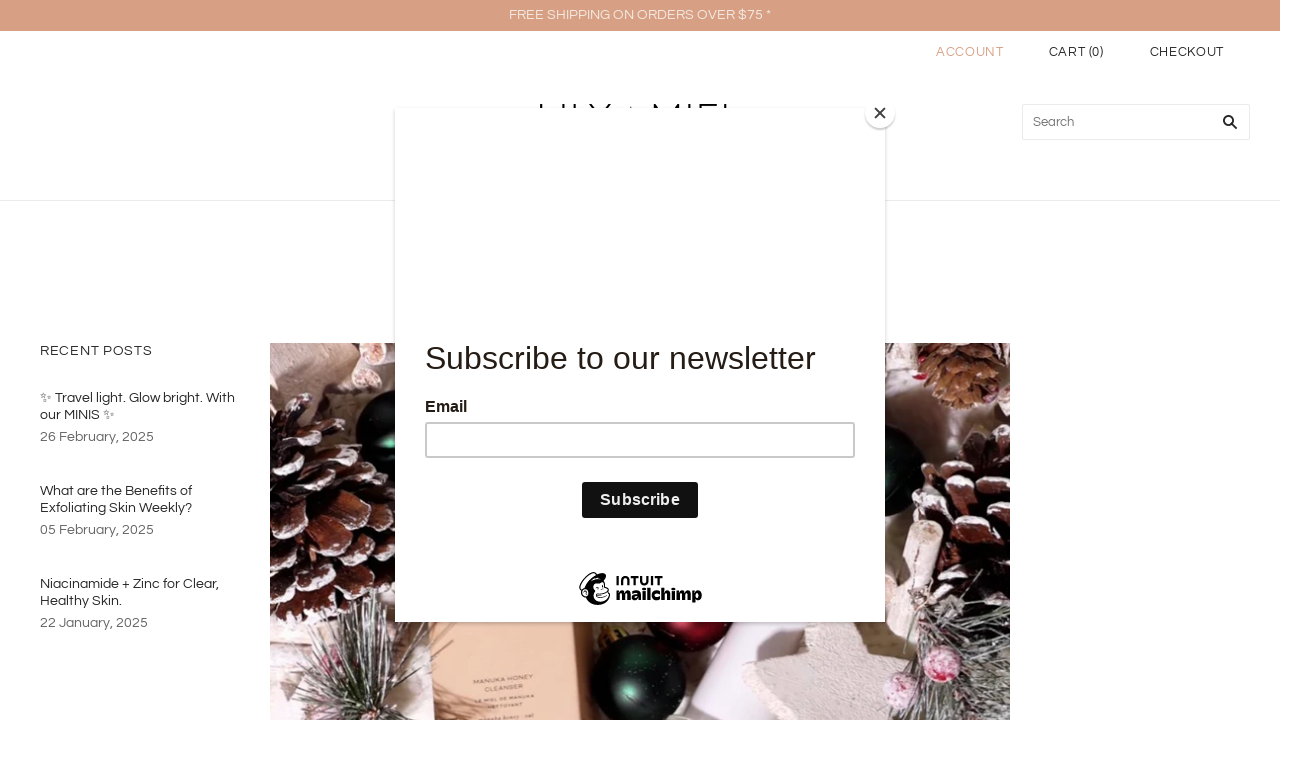

--- FILE ---
content_type: text/css
request_url: https://www.lilyandmiel.com/cdn/shop/t/12/assets/theme.css?v=63686653108353633071768428769
body_size: 26312
content:
@charset "UTF-8";@font-face{font-family:Questrial;font-weight:400;font-style:normal;font-display:swap;src:url(//www.lilyandmiel.com/cdn/fonts/questrial/questrial_n4.66abac5d8209a647b4bf8089b0451928ef144c07.woff2) format("woff2"),url(//www.lilyandmiel.com/cdn/fonts/questrial/questrial_n4.e86c53e77682db9bf4b0ee2dd71f214dc16adda4.woff) format("woff")}@font-face{font-family:Questrial;font-weight:400;font-style:normal;font-display:swap;src:url(//www.lilyandmiel.com/cdn/fonts/questrial/questrial_n4.66abac5d8209a647b4bf8089b0451928ef144c07.woff2) format("woff2"),url(//www.lilyandmiel.com/cdn/fonts/questrial/questrial_n4.e86c53e77682db9bf4b0ee2dd71f214dc16adda4.woff) format("woff")}@font-face{font-family:Questrial;font-weight:400;font-style:normal;font-display:swap;src:url(//www.lilyandmiel.com/cdn/fonts/questrial/questrial_n4.66abac5d8209a647b4bf8089b0451928ef144c07.woff2) format("woff2"),url(//www.lilyandmiel.com/cdn/fonts/questrial/questrial_n4.e86c53e77682db9bf4b0ee2dd71f214dc16adda4.woff) format("woff")}@font-face{font-family:Questrial;font-weight:400;font-style:normal;font-display:swap;src:url(//www.lilyandmiel.com/cdn/fonts/questrial/questrial_n4.66abac5d8209a647b4bf8089b0451928ef144c07.woff2) format("woff2"),url(//www.lilyandmiel.com/cdn/fonts/questrial/questrial_n4.e86c53e77682db9bf4b0ee2dd71f214dc16adda4.woff) format("woff")}@font-face{font-family:Alegreya;font-weight:400;font-style:italic;font-display:swap;src:url(//www.lilyandmiel.com/cdn/fonts/alegreya/alegreya_i4.8dee6f2ed2ce33b7dc66259131d71ed090011461.woff2) format("woff2"),url(//www.lilyandmiel.com/cdn/fonts/alegreya/alegreya_i4.f1e64827a79062bc46c078ea2821c6711f0f09ad.woff) format("woff")}@font-face{font-family:Alegreya;font-weight:400;font-style:italic;font-display:swap;src:url(//www.lilyandmiel.com/cdn/fonts/alegreya/alegreya_i4.8dee6f2ed2ce33b7dc66259131d71ed090011461.woff2) format("woff2"),url(//www.lilyandmiel.com/cdn/fonts/alegreya/alegreya_i4.f1e64827a79062bc46c078ea2821c6711f0f09ad.woff) format("woff")}@font-face{font-family:Alegreya;font-weight:700;font-style:italic;font-display:swap;src:url(//www.lilyandmiel.com/cdn/fonts/alegreya/alegreya_i7.5e65007906c5f78bc33208b7b54b20b3c445ca0e.woff2) format("woff2"),url(//www.lilyandmiel.com/cdn/fonts/alegreya/alegreya_i7.4848fae5074f900a889cf3e9420385da30033d27.woff) format("woff")}@font-face{font-family:Alegreya;font-weight:700;font-style:italic;font-display:swap;src:url(//www.lilyandmiel.com/cdn/fonts/alegreya/alegreya_i7.5e65007906c5f78bc33208b7b54b20b3c445ca0e.woff2) format("woff2"),url(//www.lilyandmiel.com/cdn/fonts/alegreya/alegreya_i7.4848fae5074f900a889cf3e9420385da30033d27.woff) format("woff")}@font-face{font-family:chiko-icons;font-style:normal;font-weight:400;font-display:block;src:url(//www.lilyandmiel.com/cdn/shop/t/12/assets/chiko-icons.woff?v=12666650156901059331652481482) format("woff")}@font-face{font-family:pxu-social-icons;font-style:normal;font-weight:400;font-display:block;src:url(//www.lilyandmiel.com/cdn/shop/t/12/assets/pxu-social-icons.woff?v=75149173774959108441652481488) format("woff")}//------------------------------------------------------------------------------------------------------------------------------------------ a,h1,h2,h3,h4,h5,h6{font-family:bicyclette,sans-serif;font-weight:400;font-style:normal;text-transform:uppercase}p{font-family:bicyclette,sans-serif;font-weight:400;font-style:normal;font-size:16px;font-kerning:none;line-height:1.425}#shopify-section-template--15345455333576__1645814699aeb68b62>section>article>div>div>h1{font-size:32px}#shopify-section-footer{background-color:#d7a085}#contact_form>div>div>input{background-color:#f4eae2}.mailing-list-submit .submit{color:#000}#shopify-section-pxs-announcement-bar>a{padding:5px}.product-list-item-details p,.product__price{color:#d7a085}.home-blog-columns-3 .home-blog-post{border:1px solid #ebebeb;margin:10px}#shopify-section-header>section>div>nav.navigation.navigation-mobile.navigation-has-mega-nav.visible>div>a>img{max-width:80%}@media only screen and (max-width: 640px){#shopify-section-template--15519621578952__home_masonry>section>div>article.home-masonry-feature.home-masonry-feature-1.color-black.home-masonry-feature-mobile.home-masonry-feature-has-content>figure{padding-top:100px!important}}/*! normalize.css v3.0.1 | MIT License | git.io/normalize */html{font-family:sans-serif;-ms-text-size-adjust:100%;-webkit-text-size-adjust:100%}body{margin:0}article,aside,details,figcaption,figure,footer,header,hgroup,main,nav,section,summary{display:block}audio,canvas,progress,video{display:inline-block;vertical-align:baseline}audio:not([controls]){display:none;height:0}[hidden],template{display:none}a{background:transparent}a:active,a:hover{outline:0}abbr[title]{border-bottom:1px dotted}dfn{font-style:italic}h1{font-size:2em;margin:.67em 0}mark{background:#ff0;color:#000}small{font-size:80%}sub,sup{font-size:75%;line-height:0;position:relative;vertical-align:baseline}sup{top:-.5em}sub{bottom:-.25em}img{border:0}svg:not(:root){overflow:hidden}figure{margin:0}hr{box-sizing:content-box;height:0}pre{overflow:auto}code,kbd,pre,samp{font-family:monospace,monospace;font-size:1em}button,input,optgroup,select,textarea{color:inherit;font:inherit;margin:0}button{overflow:visible}button,select{text-transform:none}button,html input[type=button],input[type=reset],input[type=submit]{-webkit-appearance:button;cursor:pointer}button[disabled],html input[disabled]{cursor:default}button::-moz-focus-inner,input::-moz-focus-inner{border:0;padding:0}input{line-height:normal}input[type=checkbox],input[type=radio]{box-sizing:border-box;padding:0}input[type=number]::-webkit-inner-spin-button,input[type=number]::-webkit-outer-spin-button{height:auto}input[type=search]{-webkit-appearance:textfield;box-sizing:content-box}input[type=search]::-webkit-search-cancel-button,input[type=search]::-webkit-search-decoration{-webkit-appearance:none}fieldset{border:1px solid #c0c0c0;margin:0 2px;padding:.35em .625em .75em}legend{border:0;padding:0}textarea{overflow:auto}optgroup{font-weight:700}table{border-collapse:collapse;border-spacing:0}td,th{padding:0}.header-tools:before,.product-images:before,.product:before,.subfooter:before,.blog-sidebar:before,.blog-promo:before,.blog-wrapper:before,.template-article .main-content:before,.blog-wrapper-masonry:before,.rte:before,.header-tools:after,.product-images:after,.product:after,.subfooter:after,.blog-sidebar:after,.blog-promo:after,.blog-wrapper:after,.template-article .main-content:after,.blog-wrapper-masonry:after,.rte:after{content:" ";display:table}.header-tools:after,.product-images:after,.product:after,.subfooter:after,.blog-sidebar:after,.blog-promo:after,.blog-wrapper:after,.template-article .main-content:after,.blog-wrapper-masonry:after,.rte:after{clear:both}.header-tools,.product-images,.product,.subfooter,.blog-sidebar,.blog-promo,.blog-wrapper,.template-article .main-content,.blog-wrapper-masonry,.rte{*zoom: 1}.hidden{opacity:0;visibility:hidden}.product-list-item-unavailable:after,.product-list-item-on-sale:after,.product-list-item-unavailable.product-icons:after,.product-list-item-on-sale.product-icons:after,th{text-transform:uppercase;letter-spacing:.05em}.quick-shop-modal-trigger,.product-list-item-inventory,.mega-nav-list .mega-nav-list-title .mega-nav-list-title-link,.navigation.navigation-desktop .mega-nav-list .mega-nav-list-title-link,.product-title,.home-masonry-feature-title,th,.section-title,.page-title,h1,h2,h3,h4,h5,h6,.home-video-with-text-content .video-title,.home-slideshow-slide-heading,.home-promotion-title{font-family:Questrial,sans-serif;font-style:normal;font-weight:400;color:#262626}.quick-shop-modal-trigger,.product-list-item-inventory,.mega-nav-list .mega-nav-list-title .mega-nav-list-title-link,.navigation.navigation-desktop .mega-nav-list .mega-nav-list-title-link,.product-title,.home-masonry-feature-title,th,.section-title,.page-title,h1,h2,h3,h4,h5,h6,.home-video-with-text-content .video-title,.home-slideshow-slide-heading,.home-promotion-title{text-transform:uppercase;letter-spacing:.05em}.product-list-item-vendor,.product-list-item-unavailable:after,.product-list-item-on-sale:after,.product-list-item-unavailable.product-icons:after,.product-list-item-on-sale.product-icons:after,.product-vendor,.cart-item-properties,.cart-brand,.cart-item .price:before,.cart-item .quantity:before,.cart-item .total:before,.search-result-date,.search-result-vendor,.post-comment-date,.post-author-name:before,.order-vendor,.customer-logout-link,.meta{font-family:Alegreya,serif;font-style:italic;font-weight:400;color:#656565}.shopify-payment-button .shopify-payment-button__button--unbranded,.navigation-toggle-open,input[type=submit].header-search-button,.header-search-button-close,.shopify-payment-button__button--unbranded,noscript .shopify-localization-form .disclosure__submit,.pxs-newsletter-form-button,.pxs-image-with-text-button,.button,.submit,input[type=submit],input[type=button]{font-family:Questrial,sans-serif;font-style:normal;font-weight:400;padding:0;cursor:pointer;background:transparent;border:0;-webkit-appearance:none;appearance:none}#coin-container:after,#infiniteoptions-container .spb-select:after,#bouncer_modal_datepicker span:after,.pagination .next,.pagination .previous,.single-post-pagination .next,.single-post-pagination .previous,.navigation-submenu-toggle,.navigation.navigation-desktop .has-dropdown>a:after,.navigation.navigation-desktop .has-dropdown summary:after,.navigation.navigation-desktop .has-mega-nav>a:after,.navigation.navigation-desktop .has-mega-nav summary:after,input[type=submit].header-search-button,.product-thumbnails-navigation-previous,.product-thumbnails-navigation-next,.cart-item .remove,.select-wrapper:after{font-family:chiko-icons;font-variant:normal;text-transform:none;line-height:1;-webkit-font-smoothing:antialiased;-moz-osx-font-smoothing:grayscale}.navigation-toggle-icon svg,.navigation-toggle-close svg,.modal-close svg,.header-search-button-close svg,.home-video-with-text-icon svg,.home-testimonials-icon svg,.home-masonry-feature-video-trigger svg{display:inline-block;max-width:100%;max-height:100%}.header-branding .logo-link,.template-password .password-branding .logo-link{display:inline-block;max-width:100%;font-size:0;color:#262626}.header-branding .logo-image,.template-password .password-branding .logo-image{display:block;margin:0}.header-branding h1,.template-password .password-branding h1{font-family:Questrial,sans-serif;font-style:normal;font-weight:400;margin:0;font-size:2.1428571429rem}.header-branding h1,.template-password .password-branding h1{text-transform:uppercase;letter-spacing:.05em;font-size:1.9285714286rem}.home-video-with-text-content .video-title,.home-slideshow-slide-heading,.home-promotion-title{margin:0;font-size:1.8571428571rem}@media (min-width: 770px){.home-video-with-text-content .video-title,.home-slideshow-slide-heading,.home-promotion-title{font-size:2.3rem}}@media (min-width: 1080px){.home-video-with-text-content .video-title,.home-slideshow-slide-heading,.home-promotion-title{font-size:3.1rem}}@media (min-width: 1280px){.home-video-with-text-content .video-title,.home-slideshow-slide-heading,.home-promotion-title{font-size:4rem}}.home-slideshow-slide-subheading,.home-promotion-subtitle{margin-top:5px;margin-bottom:0;font-size:1.1428571429rem}.home-slideshow-slide-subheading:first-child,.home-promotion-subtitle:first-child{margin-top:0}@media (min-width: 770px){.home-slideshow-slide-subheading,.home-promotion-subtitle{font-size:1.5rem}}.home-slideshow-slide-cta,.home-promotion-button{margin-top:15px;font-size:1.1428571429rem}.home-slideshow-slide-cta,.home-promotion-button{text-transform:uppercase;letter-spacing:.05em}@media (max-width: 539px){.home-slideshow-slide-cta,.home-promotion-button{padding:10px 15px}}@media (min-width: 540px){.home-slideshow-slide-cta,.home-promotion-button{margin-top:20px}}@media (min-width: 770px){.home-slideshow-slide-cta,.home-promotion-button{margin-top:30px}}.color-white .home-masonry-feature-subtitle,.color-white .home-masonry-feature-title,.color-white .home-masonry-feature-subtitle a,.color-white .home-masonry-feature-title a{color:#fff;text-shadow:0px 0px 10px rgba(0,0,0,.3)}.color-black .home-masonry-feature-subtitle,.color-black .home-masonry-feature-title,.color-black .home-masonry-feature-subtitle a,.color-black .home-masonry-feature-title a{color:#000;text-shadow:0px 0px 10px rgba(255,255,255,.3)}.home-video-with-text-overlay img{position:absolute!important;width:1px;height:1px;padding:0;margin:-1px;overflow:hidden;clip:rect(0 0 0 0);border:0}.post-title,.blog-post-masonry-title{font-size:2.5714285714rem}.post-title,.blog-post-masonry-title{font-size:2.2857142857rem}.post-title a,.blog-post-masonry-title a{color:currentColor}.post-date,.blog-post-masonry-content-date{color:#656565}.post-date a,.blog-post-masonry-content-date a{color:currentColor}.product-list-item .product-price__unit-price,.product-grid-masonry-sizer .product-price__unit-price,.mini-cart-item-details .product-price__unit-price,.product .product-price__tax,.product .product-price__unit-price,.cart-item .product-price__unit-price,.order-price .product-price__unit-price{font-size:13px;color:#939393}.placeholder-svg{position:relative;width:100%;height:100%;background-color:#ebebeb;fill:#26262633}.spinner{position:absolute;top:50%;left:50%;margin-top:-11px;margin-left:-24px;-webkit-backface-visibility:hidden;transition:transform .4s cubic-bezier(.25,.46,.45,.94)}.spinner.visible{transform:translate(200%)}.lt-ie10 .spinner{display:none}.spinner span{height:10px;width:10px;display:inline-block;margin:0 2px;background-color:#d7a085;border-radius:50%;opacity:.4;animation-timing-function:cubic-bezier(.25,.46,.45,.94)}.spinner span:nth-of-type(1){animation:1.2s blink infinite .4s}.spinner span:nth-of-type(2){animation:1.2s blink infinite .8s}.spinner span:nth-of-type(3){animation:1.2s blink infinite 1.2s}@keyframes blink{50%{opacity:1;transform:scale(1.15)}}.shopify-cross-border{display:flex}.no-js .selectors-form--no-js-hidden{display:none}.disclosure{--disclosure-max-height: 300px;--disclosure-min-height: 92px;--disclosure-toggle-text-color: black;--disclosure-toggle-background-color: transparent;--disclosure-toggle-border-color: black;--disclosure-toggle-svg: url("data:image/svg+xml, %3Csvg xmlns='http://www.w3.org/2000/svg' width='8' height='6' viewBox='0 0 8 6' fill='none'%3E%3Cpath class='icon-chevron-down-left' d='M4 4.5L7 1.5' stroke='black' stroke-width='1.25' stroke-linecap='square'/%3E%3Cpath class='icon-chevron-down-right' d='M4 4.5L1 1.5' stroke='black' stroke-width='1.25' stroke-linecap='square'/%3E%3C/svg%3E");--disclosure-toggle-svg-color: black;--disclosure-text-color: black;--disclosure-background-color: white;--disclosure-border-color: black;position:relative;display:inline-block}.disclosure>summary{list-style:none}.disclosure>summary::-webkit-details-marker{display:none}.disclosure__toggle{width:auto;padding:5px 32px 4px 11px;color:#000;background-color:transparent;border:1px solid black;-webkit-appearance:none;appearance:none}@supports (color: var(--disclosure-toggle-text-color)){.disclosure__toggle{color:var(--disclosure-toggle-text-color);background-color:var(--disclosure-toggle-background-color);border:1px solid var(--disclosure-toggle-border-color)}}.disclosure__toggle:hover{cursor:pointer}.disclosure__toggle:after{position:absolute;top:50%;right:11px;width:10px;height:7.5px;background-image:url("data:image/svg+xml, %3Csvg xmlns='http://www.w3.org/2000/svg' width='8' height='6' viewBox='0 0 8 6' fill='none'%3E%3Cpath class='icon-chevron-down-left' d='M4 4.5L7 1.5' stroke='black' stroke-width='1.25' stroke-linecap='square'/%3E%3Cpath class='icon-chevron-down-right' d='M4 4.5L1 1.5' stroke='black' stroke-width='1.25' stroke-linecap='square'/%3E%3C/svg%3E");content:"";transform:translateY(-50%)}@supports ((-webkit-mask-image: var(--disclosure-toggle-svg)) or (mask-image: var(--disclosure-toggle-svg))){.disclosure__toggle:after{background-color:var(--disclosure-toggle-svg-color);background-image:none;-webkit-mask-image:var(--disclosure-toggle-svg);mask-image:var(--disclosure-toggle-svg);-webkit-mask-size:cover;mask-size:cover}}.disclosure-list{position:absolute;bottom:115%;display:none;max-height:300px;min-height:92px;max-width:250px;min-width:200px;padding:11px 0;margin:0;overflow-y:auto;list-style:outside none;background-color:#fff;border:1px solid black;border-radius:0}@supports (max-height: var(--disclosure-max-height)){.disclosure-list{max-height:var(--disclosure-max-height);min-height:var(--disclosure-min-height);background-color:var(--disclosure-background-color);border:1px solid var(--disclosure-border-color)}}noscript .disclosure-list{width:-webkit-max-content;width:max-content}.disclosure-list--visible{display:block}.disclosure-list--alternate-drop{right:0}.disclosure-list__item-wrapper{display:flex;align-items:center;margin-top:1rem}.disclosure-list__item-wrapper:first-child{margin-top:0}.disclosure-list__item--label{word-break:keep-all;margin-left:5px}.disclosure__submit{margin-top:1rem}.disclosure-list__item{display:block;padding:5px 25px 4px 15px;text-align:left;text-decoration:none;border-bottom:1px solid transparent}.disclosure-list__item.disclosure-list__item-wrapper{display:flex}.disclosure-list__item:focus,.disclosure-list__item:hover{color:#000;text-decoration:underline}@supports (color: var(--disclosure-text-color)){.disclosure-list__item:focus,.disclosure-list__item:hover{color:var(--disclosure-text-color)}}.disclosure-list__item--current{text-decoration:underline}.disclosure-list__option{color:inherit;text-decoration:inherit}.disclosure-list__option-code{white-space:nowrap}.surface-pick-up-embed{--surface-pick-up-embed-theme-success-color: limegreen;--surface-pick-up-embed-theme-error-color: #b33a3a;--surface-pick-up-embed-theme-paragraph-font-size: 16px;--surface-pick-up-embed-theme-paragraph-smaller-font-size: calc(var(--surface-pick-up-embed-theme-paragraph-font-size) - 4px);--surface-pick-up-embed-theme-body-font-weight-bold: 600;--surface-pick-up-embed-theme-body-text-color: #808080;--surface-pick-up-embed-theme-link-text-decoration: underline;--surface-pick-up-embed-row-gap: 10px;--surface-pick-up-embed-column-gap: 10px;display:grid;grid-template-columns:-webkit-min-content auto;grid-template-columns:min-content auto;row-gap:var(--surface-pick-up-embed-row-gap);column-gap:var(--surface-pick-up-embed-column-gap);justify-content:flex-start;text-align:left}.surface-pick-up-embed__in-stock-icon,.surface-pick-up-embed__out-of-stock-icon{grid-column-start:1;grid-column-end:2;margin-top:3px}.surface-pick-up-embed__in-stock-icon{fill:var(--surface-pick-up-embed-theme-success-color)}.surface-pick-up-embed__out-of-stock-icon{fill:var(--surface-pick-up-embed-theme-error-color)}.surface-pick-up-embed__location-info,.surface-pick-up-embed__modal-btn{grid-column-start:2;grid-column-end:3}.surface-pick-up-embed__location-info{grid-row-start:1;grid-row-end:2}.surface-pick-up-embed__location-availability{margin-top:0;margin-bottom:0;font-family:inherit;font-size:var(--surface-pick-up-embed-theme-paragraph-font-size);font-weight:inherit;color:var(--surface-pick-up-embed-theme-body-text-color)}.surface-pick-up-embed__location-availability b{font-weight:var(--surface-pick-up-embed-theme-body-font-weight-bold)}.surface-pick-up-embed__location-pick-up-time{font-size:var(--surface-pick-up-embed-theme-paragraph-smaller-font-size);color:var(--surface-pick-up-embed-theme-body-text-color)}.surface-pick-up-embed__modal-btn{grid-row-start:2;grid-row-end:3;justify-self:start;padding:0;font-size:var(--surface-pick-up-embed-theme-paragraph-smaller-font-size);color:var(--surface-pick-up-theme-embed-body-text-color);text-align:left;-webkit-text-decoration:var(--surface-pick-up-embed-theme-link-text-decoration);text-decoration:var(--surface-pick-up-embed-theme-link-text-decoration);cursor:pointer;background-color:initial;border:0}.surface-pick-up-items{padding:0;margin:0}.surface-pick-up-item{--surface-pick-up-item-theme-success-color: limegreen;--surface-pick-up-item-theme-error-color: #b33a3a;--surface-pick-up-item-theme-paragraph-font-size: 16px;--surface-pick-up-item-theme-paragraph-smaller-font-size: calc(var(--surface-pick-up-item-theme-paragraph-font-size) - 4px);--surface-pick-up-item-theme-body-font-weight-bold: 600;--surface-pick-up-item-theme-body-text-color: #808080;--surface-pick-up-item-theme-border-color: #d9d9d9;--surface-pick-up-item-theme-link-text-decoration: underline;--surface-pick-up-item-row-gap: 10px;--surface-pick-up-item-column-gap: 5px;--surface-pick-up-item-gap: 28px;display:grid;grid-template-columns:repeat(2,auto) 1fr;row-gap:var(--surface-pick-up-item-row-gap);column-gap:var(--surface-pick-up-item-column-gap);justify-content:flex-start;padding-bottom:var(--surface-pick-up-item-gap);margin:var(--surface-pick-up-item-gap) 0 0;text-align:left;border-bottom:1px solid var(--surface-pick-up-item-theme-border-color)}.surface-pick-up-item:last-child{padding-bottom:0;border-bottom:none}.surface-pick-up-item__header{display:flex;grid-column:span 3;align-items:flex-end}.surface-pick-up-item__pick-up-location{margin-top:0;margin-bottom:0;font-family:inherit;font-size:var(--surface-pick-up-item-theme-paragraph-font-size);font-weight:var(--surface-pick-up-item-theme-body-font-weight-bold);color:var(--surface-pick-up-item-theme-body-text-color)}.surface-pick-up-item__pick-up-distance{padding-left:2rem;margin:0 0 0 auto}.surface-pick-up-item__in-stock-icon,.surface-pick-up-item__out-of-stock-icon{grid-row-start:2;grid-row-end:3;grid-column-start:1;grid-column-end:2;margin-top:1px}.surface-pick-up-item__in-stock-icon{fill:var(--surface-pick-up-item-theme-success-color)}.surface-pick-up-item__out-of-stock-icon{fill:var(--surface-pick-up-item-theme-error-color)}.surface-pick-up-item__availability{grid-row-start:2;grid-row-end:3;grid-column-start:2;grid-column-end:3;font-size:var(--surface-pick-up-item-theme-paragraph-smaller-font-size);color:var(--surface-pick-up-item-theme-body-text-color)}.surface-pick-up-item__address-info{grid-row-start:3;grid-row-end:4;grid-column-start:1;grid-column-end:3;font-size:var(--surface-pick-up-item-theme-paragraph-smaller-font-size);font-style:normal;line-height:1.4;color:var(--surface-pick-up-item-theme-body-text-color)}.surface-pick-up-item__address-info p{margin:0}.surface-pick-up-item__address-info a,.surface-pick-up-item__address-info a:visited{color:inherit;text-decoration:none}.surface-pick-up-item__address-info a:focus,.surface-pick-up-item__address-info a:active,.surface-pick-up-item__address-info a:hover{color:inherit}.surface-pick-up-item__confirm-address{margin-top:var(--surface-pick-up-item-row-gap)}.surface-pick-up-item__confirm-address-icon{display:inline-block;width:10px;height:10px;margin-right:5px}body{overflow-x:hidden}@media (max-width: 769px){input,select,textarea{font-size:16px}}*{-moz-osx-font-smoothing:grayscale;-webkit-font-smoothing:antialiased;-webkit-text-size-adjust:none;-webkit-tap-highlight-color:rgba(0,0,0,0)}.visually-hidden{position:absolute!important;width:1px;height:1px;padding:0;margin:-1px;overflow:hidden;clip:rect(1px,1px,1px,1px);border:0}/*! Flickity v1.0.0
http://flickity.metafizzy.co
---------------------------------------------- */.flickity-enabled{position:relative}.flickity-enabled:focus{outline:none}.flickity-viewport{overflow:hidden;position:relative;height:100%}.flickity-slider{position:absolute;width:100%;height:100%}.flickity-enabled.is-draggable{-webkit-user-select:none;user-select:none}.flickity-enabled.is-draggable .flickity-viewport{cursor:move;cursor:grab}.flickity-enabled.is-draggable .flickity-viewport.is-pointer-down{cursor:grabbing}.flickity-prev-next-button{position:absolute;top:50%;min-width:0;width:44px;height:44px;border:none;border-radius:50%;background:transparent;cursor:pointer;transform:translateY(-50%)}@media (max-width: 769px){.flickity-prev-next-button{display:none}}.flickity-prev-next-button:hover{background:transparent}.flickity-prev-next-button.previous{left:40px}.home-slideshow-layout-full-width .flickity-prev-next-button.previous{left:20px}.flickity-prev-next-button.next{right:40px}.home-slideshow-layout-full-width .flickity-prev-next-button.next{right:20px}.flickity-rtl .flickity-prev-next-button.previous{left:auto;right:10px}.flickity-rtl .flickity-prev-next-button.next{right:auto;left:10px}.flickity-prev-next-button:disabled{cursor:auto;opacity:.3}.flickity-prev-next-button svg{position:absolute;left:20%;top:20%;width:60%;height:60%}.flickity-prev-next-button .arrow{fill:#000}.flickity-prev-next-button.no-svg{color:#000;font-size:1.8571428571rem}.flickity-page-dots{position:absolute;right:0;bottom:12px;left:0;width:100%;padding:0;margin:0;text-align:center;line-height:1;list-style:none}@media (max-width: 769px){.flickity-page-dots{display:none}}.flickity-rtl .flickity-page-dots{direction:rtl}.flickity-page-dots .dot{display:inline-block;width:10px;height:10px;margin:0 8px;background:#000;border-radius:50%;cursor:pointer;opacity:.25}.flickity-page-dots .dot.is-selected{opacity:1}*{box-sizing:border-box}body{margin:0;color:#262626;background-color:#fff;background-size:100% auto}body.scroll-locked{overflow:hidden}.main-content{max-width:1260px;margin:40px auto}.main-header,.masonry-features-wrapper,.main-content,.main-footer{transition:opacity .2s cubic-bezier(.25,.46,.45,.94),transform .2s cubic-bezier(.25,.46,.45,.94)}.loading:not(.no-js) .main-header,.loading:not(.no-js) .masonry-features-wrapper,.loading:not(.no-js) .main-content,.loading:not(.no-js) .main-footer{opacity:0}.navigation-wrapper,.home-slideshow{transition:opacity .2s cubic-bezier(.25,.46,.45,.94)}.loading:not(.no-js) .navigation-wrapper,.loading:not(.no-js) .home-slideshow{opacity:0}.onboarding .slide-image{background:#e4e4e4;height:600px}@media (max-width: 769px){.onboarding .slide-image{height:300px}}@media (max-width: 769px){.onboarding .slide-content{padding:30px 0}}.onboarding .masonry-feature .no-image{background:#e4e4e4}.onboarding .featured-collection-image{height:auto!important}.onboarding .featured-collection-overlay a{color:inherit}.onboarding .featured-collections-list .no-image,.onboarding .featured-products-list .no-image{display:block;padding-bottom:100%;background:#e4e4e4}html{font-size:14px}body{font-family:Questrial,sans-serif;font-style:normal;font-weight:400;color:#262626;font-size:14px;line-height:1.625}address,article,aside,audio,blockquote,dd,dl,fieldset,figcaption,form,hgroup,hr,ol,p,pre,table,ul,video{margin-top:1.6em;margin-bottom:1.6em}a{color:#d7a085;text-decoration:none}a:hover{color:#cf8e6e}h1,h2,h3,h4,h5,h6{line-height:1.25}h1 b,h1 strong,h2 b,h2 strong,h3 b,h3 strong,h4 b,h4 strong,h5 b,h5 strong,h6 b,h6 strong{font-weight:700}h1 em,h2 em,h3 em,h4 em,h5 em,h6 em,h1 b em,h1 strong em,h1 em b,h1 em strong,h2 b em,h2 strong em,h2 em b,h2 em strong,h3 b em,h3 strong em,h3 em b,h3 em strong,h4 b em,h4 strong em,h4 em b,h4 em strong,h5 b em,h5 strong em,h5 em b,h5 em strong,h6 b em,h6 strong em,h6 em b,h6 em strong{font-style:italic}h1{font-size:2.5714285714rem}h2{font-size:1.7142857143rem}h3{font-size:1.1428571429rem}h4,h5{font-size:1rem}h6{font-size:.8571428571rem;letter-spacing:.3em}.page-title{margin:0 0 10px;padding:0 30px;text-align:center;font-size:1.7142857143rem;-webkit-font-smoothing:antialiased;word-break:break-word}.page-title{font-size:1.7142857143rem}.section-title{display:block;width:100%;font-size:1.2857142857rem}.section-title{font-size:1.1428571429rem}.meta{font-size:1rem}img{max-width:100%}ul,ol,dl{padding-left:0}ul{list-style:outside none}ol{list-style:outside decimal}hr{height:2px;background:#ebebeb;border:none}blockquote>*:first-child{margin-top:0}blockquote>*:last-child{margin-bottom:0}b,strong{font-weight:700}em,b em,strong em,em b,em strong{font-style:italic}cite{color:#656565}table{background:transparent;color:#262626;border:1px solid #ebebeb;border-top:none;border-radius:2px;border-collapse:separate}table.clean{border:none;border-radius:0}th{font-size:1.1428571429rem;background:#fff;color:#656565}tr td,tr th{border-top:1px solid #ebebeb;border-left:1px solid #ebebeb;padding:30px 40px}.clean tr td,.clean tr th{border:none}tr td:first-child,tr th:first-child{border-left:none}table.mobile-layout{border-bottom:none}table.mobile-layout thead{display:none}table.mobile-layout tr td{width:100%;display:block;text-align:left;border-top:1px solid #ebebeb!important;border-left:none;float:left;clear:left}table.mobile-layout td:last-child{border-bottom:none}table.mobile-layout tr:last-child td:last-child{border-bottom:1px solid #ebebeb!important}noscript .shopify-localization-form .disclosure__submit,.pxs-newsletter-form-button,.pxs-image-with-text-button,.button,.submit,input[type=submit],input[type=button]{font-family:Questrial,sans-serif;font-style:normal;font-weight:400;background:#d7a085;color:#f4eae2;display:inline-block;text-align:center;line-height:normal;padding:15px 20px;border-radius:2px;font-size:1rem;transition:opacity .2s cubic-bezier(.25,.46,.45,.94),background-color .2s cubic-bezier(.25,.46,.45,.94),color .2s cubic-bezier(.25,.46,.45,.94)}noscript .shopify-localization-form .disclosure__submit,.pxs-newsletter-form-button,.pxs-image-with-text-button,.button,.submit,input[type=submit],input[type=button]{font-size:.9285714286rem;text-transform:uppercase;letter-spacing:.05em}.js body:not(.user-is-tabbing) noscript .shopify-localization-form .disclosure__submit:focus,noscript .shopify-localization-form .js body:not(.user-is-tabbing) .disclosure__submit:focus,.js body:not(.user-is-tabbing) .pxs-newsletter-form-button:focus,.js body:not(.user-is-tabbing) .pxs-image-with-text-button:focus,.js body:not(.user-is-tabbing) .button:focus,.js body:not(.user-is-tabbing) .submit:focus,.js body:not(.user-is-tabbing) input[type=submit]:focus,.js body:not(.user-is-tabbing) input[type=button]:focus{outline:none}noscript .shopify-localization-form .disclosure__submit:hover,.pxs-newsletter-form-button:hover,.pxs-image-with-text-button:hover,.button:hover,.submit:hover,input[type=submit]:hover,input[type=button]:hover{color:#f4eae2;background:#d19172}noscript .shopify-localization-form .secondary.disclosure__submit,.secondary.pxs-newsletter-form-button,.secondary.pxs-image-with-text-button,.secondary.button,.secondary.submit,input.secondary[type=submit],input.secondary[type=button]{background:#f4eae2;color:#080808}noscript .shopify-localization-form .secondary.disclosure__submit:hover,.secondary.pxs-newsletter-form-button:hover,.secondary.pxs-image-with-text-button:hover,.secondary.button:hover,.secondary.submit:hover,input.secondary[type=submit]:hover,input.secondary[type=button]:hover{color:#080808;background:}noscript .shopify-localization-form .disabled.disclosure__submit,.disabled.pxs-newsletter-form-button,.disabled.pxs-image-with-text-button,.disabled.button,.disabled.submit,input.disabled[type=submit],input.disabled[type=button]{background:#ccc;color:#888;cursor:not-allowed}label{display:block;color:#262626;margin-top:32px;margin-bottom:22px}.inline-input-wrapper label{margin-left:5px;margin-top:22px;display:inline-block;vertical-align:middle}.input-wrapper{margin-bottom:20px}input{margin-top:10px;margin-bottom:10px}input[type=text],input[type=email],input[type=password],input[type=search],input[type=telephone],input[type=tel],input[type=number],textarea{font-family:Questrial,sans-serif;font-style:normal;font-weight:400;display:block;width:100%;max-width:340px;padding:10px 12px;font-size:1rem;color:#262626;background:#fff;border:1px solid #ebebeb;border-radius:2px;box-sizing:border-box;-webkit-appearance:none;appearance:none}input[type=text]::-webkit-input-placeholder,input[type=email]::-webkit-input-placeholder,input[type=password]::-webkit-input-placeholder,input[type=search]::-webkit-input-placeholder,input[type=telephone]::-webkit-input-placeholder,input[type=tel]::-webkit-input-placeholder,input[type=number]::-webkit-input-placeholder,textarea::-webkit-input-placeholder{color:ligthen(#262626,30%)}input[type=text]::-moz-placeholder,input[type=email]::-moz-placeholder,input[type=password]::-moz-placeholder,input[type=search]::-moz-placeholder,input[type=telephone]::-moz-placeholder,input[type=tel]::-moz-placeholder,input[type=number]::-moz-placeholder,textarea::-moz-placeholder{color:ligthen(#262626,30%)}input[type=text]:-moz-placeholder,input[type=email]:-moz-placeholder,input[type=password]:-moz-placeholder,input[type=search]:-moz-placeholder,input[type=telephone]:-moz-placeholder,input[type=tel]:-moz-placeholder,input[type=number]:-moz-placeholder,textarea:-moz-placeholder{color:ligthen(#262626,30%)}input[type=text]:-ms-input-placeholder,input[type=email]:-ms-input-placeholder,input[type=password]:-ms-input-placeholder,input[type=search]:-ms-input-placeholder,input[type=telephone]:-ms-input-placeholder,input[type=tel]:-ms-input-placeholder,input[type=number]:-ms-input-placeholder,textarea:-ms-input-placeholder{color:ligthen(#262626,30%)}input[type=text].error,input[type=email].error,input[type=password].error,input[type=search].error,input[type=telephone].error,input[type=tel].error,input[type=number].error,textarea.error{color:#d60000;border:1px solid #d60000}input[type=text].error::-webkit-input-placeholder,input[type=email].error::-webkit-input-placeholder,input[type=password].error::-webkit-input-placeholder,input[type=search].error::-webkit-input-placeholder,input[type=telephone].error::-webkit-input-placeholder,input[type=tel].error::-webkit-input-placeholder,input[type=number].error::-webkit-input-placeholder,textarea.error::-webkit-input-placeholder{color:#ff7070}input[type=text].error::-moz-placeholder,input[type=email].error::-moz-placeholder,input[type=password].error::-moz-placeholder,input[type=search].error::-moz-placeholder,input[type=telephone].error::-moz-placeholder,input[type=tel].error::-moz-placeholder,input[type=number].error::-moz-placeholder,textarea.error::-moz-placeholder{color:#ff7070}input[type=text].error:-moz-placeholder,input[type=email].error:-moz-placeholder,input[type=password].error:-moz-placeholder,input[type=search].error:-moz-placeholder,input[type=telephone].error:-moz-placeholder,input[type=tel].error:-moz-placeholder,input[type=number].error:-moz-placeholder,textarea.error:-moz-placeholder{color:#ff7070}input[type=text].error:-ms-input-placeholder,input[type=email].error:-ms-input-placeholder,input[type=password].error:-ms-input-placeholder,input[type=search].error:-ms-input-placeholder,input[type=telephone].error:-ms-input-placeholder,input[type=tel].error:-ms-input-placeholder,input[type=number].error:-ms-input-placeholder,textarea.error:-ms-input-placeholder{color:#ff7070}.inline-input-wrapper input[type=text],.inline-input-wrapper input[type=email],.inline-input-wrapper input[type=password],.inline-input-wrapper input[type=search],.inline-input-wrapper input[type=telephone],.inline-input-wrapper input[type=tel],.inline-input-wrapper input[type=number],.inline-input-wrapper textarea{display:inline-block;vertical-align:middle}input[type=checkbox],input[type=radio]{margin-right:5px}.error-message,.errors{color:#d60000}.lt-ie9 input[type=password]{font-family:Arial,sans-serif}textarea{min-height:170px}.select-wrapper{background-color:#fff;cursor:pointer;border:1px solid #ebebeb;color:#656565;position:relative;padding:6px 10px;max-width:220px;width:100%;border-radius:2px;font-size:1rem}.select-wrapper:after{content:"\e602";font-size:.3571428571rem;position:absolute;right:12px;top:50%;margin-top:-2px}.select-wrapper:focus-within{outline:1px solid #d7a085}.select-wrapper .selected-text{font-size:.9285714286rem}.select-wrapper select{color:#000;opacity:0;filter:alpha(opacity=0);position:absolute;top:0;right:0;bottom:0;left:0;cursor:pointer;z-index:2;width:100%;height:100%;-webkit-appearance:none}iframe{border:none}.rte>*:first-child{margin-top:0}.rte>*:last-child{margin-bottom:0}.rte ul{list-style:disc}.rte ul,.rte ol{list-style-position:inside}.rte ul,.rte ol,.rte dl{padding-left:20px}.rte ul li,.rte ol li,.rte dl li{margin:5px 0}.rte img{height:auto}.rte blockquote{border-left:2px solid #262626;padding-left:50px}.rte blockquote cite{display:block;color:#262626;margin-top:15px}.rte table{width:100%}.rte .tabs{display:block;width:100%;height:54px;padding:0;margin:0;white-space:nowrap;position:relative;z-index:10;font-size:0;overflow-y:hidden}@media (max-width: 769px){.rte .tabs{text-align:center}}.rte .tabs li{font-size:1rem;display:inline-block;height:55px;line-height:55px;padding:0 30px;margin:0;border:1px solid transparent;border-bottom:none;cursor:pointer;color:#262626}.rte .tabs li.active{border-color:#ebebeb;height:54px;background:transparent}.rte .tabs-content{display:block;width:100%;position:relative;top:-1px;z-index:5;padding:30px 0 0;margin:0 0 30px;overflow:hidden;border-top:1px solid #ebebeb}.rte .tabs-content>li{display:none;margin:0}.rte .tabs-content>li>*:first-child{margin-top:0}.rte .tabs-content>li>*:last-child{margin-bottom:0}.rte .tabs-content>li.active{display:block}.template-404 .main-content{margin-bottom:65px}.template-404 .four-oh-four{margin-top:40px;padding:0 30px;text-align:center}.customer-wrapper{margin:40px 0 65px;padding:0 30px}.template-addresses .customer-wrapper{font-size:0}.customer-logout-link a{font-size:.7857142857rem;color:#656565}.successful-reset,.recover-password{display:none}.successful-reset.visible,.recover-password.visible{display:block}.successful-reset,.customer-login,.recover-password,.guest-checkout,.new-customer,.customer-register,.activate-account,.customer-address-edit-form,.customer-new-address{margin:0 auto;max-width:340px}.toggle-forgetfulness,.active-account-decline{display:inline-block;vertical-align:middle;margin-left:12px;cursor:pointer;color:#d7a085}.toggle-forgetfulness:hover,.active-account-decline:hover{color:#cf8e6e}.guest-checkout{margin-top:30px;padding-top:10px;border-top:1px solid #ebebeb}.guest-checkout p{margin-bottom:15px}.new-customer{margin-top:50px}.template-account .customer-wrapper,.template-order .customer-wrapper{font-size:0}.template-account th,.template-account td,.template-order th,.template-order td{padding:20px 2vw;border:0}.template-account th.order-product-item,.template-account td.order-product-item,.template-order th.order-product-item,.template-order td.order-product-item{padding-right:0}.template-account th,.template-order th{font-size:.8571428571rem;text-align:left;border-bottom:1px solid #ebebeb}.account-info,.account-history,.order-history,.shipping-info,.customer-addresses,.customer-address-form-wrapper{display:inline-block;vertical-align:top;font-size:1rem}.account-info,.shipping-info{width:25%;padding-right:35px}@media (max-width: 769px){.account-info,.shipping-info{width:100%;padding-right:0;text-align:center;border-bottom:none;margin-bottom:50px}}@media (max-width: 1023px) and (min-width: 768px){.shipping-info{display:flex;flex-direction:row;justify-content:space-evenly;width:100%;margin-bottom:50px;text-align:center;border-bottom:none}.shipping-info .shipping-address{padding-top:0;margin-top:0;border-top:none}}.account-history,.order-history{width:75%}@media (max-width: 769px){.account-history,.order-history{width:100%}}.account-history .empty,.order-history .empty{padding:30px;margin:0;border:1px solid #ebebeb;border-radius:2px}@media (max-width: 1023px) and (min-width: 768px){.order-history{width:100%}}.account-orders,.order{width:100%;margin:0;border:1px solid #ebebeb}.account-orders td.order-price,.order td.order-price{width:20%}.account-orders td.order-quantity,.order td.order-quantity{width:10%}.account-orders td.order-total,.order td.order-total{width:20%}.account-orders td.order-total .original-price~.final-price,.order td.order-total .original-price~.final-price{color:#d7a085}@media (max-width: 769px){.account-orders td,.order td{display:block;width:100%;padding:12px 4vw}.lt-ie10 .account-orders td,.lt-ie10 .order td{float:left}.account-orders td.last,.order td.last{padding-bottom:20px}.account-orders td:before,.order td:before{display:inline-block;width:20%;padding-right:35px;color:#262626}.account-orders td.order-price,.account-orders td.order-quantity,.account-orders td.order-total,.order td.order-price,.order td.order-quantity,.order td.order-total{display:flex;flex-direction:row;width:100%}.account-orders td.order-price:before,.account-orders td.order-quantity:before,.account-orders td.order-total:before,.order td.order-price:before,.order td.order-quantity:before,.order td.order-total:before{flex:1}.account-orders td.order-price span,.account-orders td.order-quantity span,.account-orders td.order-total span,.order td.order-price span,.order td.order-quantity span,.order td.order-total span{flex:1;text-align:right}.account-orders td .final-price-container,.order td .final-price-container{text-align:right}}.account-orders td.first,.order td.first{width:50%}.account-orders td.first .cart-item-discount,.order td.first .cart-item-discount{margin-top:7px;line-height:1.4}@media (max-width: 769px){.account-orders td.first,.order td.first{padding-top:20px;border-top:1px solid #ebebeb;width:100%}}@media (max-width: 769px){.account-orders thead,.order thead{display:none}.account-orders tr.first td.first,.order tr.first td.first{border-top:0}}@media (max-width: 539px){.account-orders td:before,.order td:before{display:block;width:100%;padding-right:0}}@media (max-width: 769px){.account-order-number:before,.account-order-payment-status:before,.account-order-fulfillment-status:before,.account-order-total:before,.order-price:before,.order-quantity:before,.order-total:before{content:attr(data-title)}}.order-product-item{font-size:0}.order-image,.order-details{display:inline-block;font-size:1rem;vertical-align:middle}.order-price .order-discount-container .final-price{color:#d7a085}@media (max-width: 769px){.order-price .order-discount-container{display:inline-grid}}.order-image{width:15%}.order-image img{display:block}.order-details{width:85%;padding:0 30px 0 20px}.order-vendor,.order-title,.order-variant{display:block}.order-title{font-size:1.1428571429rem}.account-order-totals,.order-totals{float:right;font-size:1rem;border:0}.account-order-totals td,.order-totals td{padding:6px 30px}.account-order-totals td:first-child,.order-totals td:first-child{color:#262626;text-align:right}.order-totals .order-discount-title,.order-totals .order-discount-price{color:#d7a085;line-height:1.4}.order-totals .order-discount-title svg,.order-totals .order-discount-price svg{margin-right:3px;width:10px;height:10px;color:#d7a085}@media (max-width: 769px){.order-totals{width:100%}.order-totals td{width:40%;text-align:right;padding:6px 4vw}.order-totals td:first-child{width:60%;text-align:left}}.customer-addresses{width:25%;padding-right:35px}@media (max-width: 1079px){.customer-addresses{width:50%}}@media (max-width: 769px){.customer-addresses{display:block;width:100%;padding-right:0;text-align:center}}.customer-address{padding-top:35px;margin-top:35px;border-top:1px solid #ebebeb}.customer-address.hidden{display:none}.customer-address:first-child{padding-top:0;margin-top:0;border-top:0}.customer-address .section-title{display:block;margin:0 0 15px}.customer-address>p:first-child{margin-top:0}.add-new-address-wrapper{margin-top:35px;padding-top:35px;border-top:1px solid #ebebeb}.customer-addresses~.customer-address-form-wrapper{width:50%}@media (max-width: 769px){.customer-addresses~.customer-address-form-wrapper{width:100%;border-top:1px solid #ebebeb;margin-top:40px;padding-top:40px}}@media (max-width: 1079px){.customer-addresses~.customer-address-form-wrapper .customer-address-edit-form,.customer-addresses~.customer-address-form-wrapper .customer-new-address{left:0;transform:translate(0)}}@media (max-width: 769px){.customer-addresses~.customer-address-form-wrapper .customer-address-edit-form,.customer-addresses~.customer-address-form-wrapper .customer-new-address{top:40px;left:50%;transform:translate(-50%)}}.customer-address-form-wrapper{position:relative;width:100%;height:1280px}@media (max-width: 769px){.customer-address-form-wrapper{width:100%}}.customer-address-edit-form,.customer-new-address{position:absolute;top:0;left:50%;display:block;width:100%;transform:translate(-50%);transition:all .5s cubic-bezier(.25,.46,.45,.94)}.lt-ie9 .customer-address-edit-form,.lt-ie9 .customer-new-address{margin-left:-170px}.customer-address-edit-form form,.customer-address-edit-form form .first,.customer-new-address form,.customer-new-address form .first{margin-top:0}.customer-address-editing-message{font-family:Questrial,sans-serif;font-style:italic;font-weight:400;display:none}.editing .customer-address-editing-message{display:block}.addresses-pagination{margin:1.6em 0}.addresses-pagination span.previous,.addresses-pagination span.next{color:#656565}.addresses-pagination .previous{margin-right:8px}.addresses-pagination .next{margin-left:8px}.addresses-pagination .page{font-family:Questrial,sans-serif;font-style:italic;font-weight:400}.blog-wrapper-masonry{padding:0 30px;margin:40px 0 65px}.blog-post-masonry-image{display:block;background-position:50% 50%;background-repeat:no-repeat;background-size:cover}.blog-post-masonry-image img{display:block;max-width:100%;opacity:0}.blog-post-masonry-content-date{display:block;margin-bottom:.8571428571rem}.blog-post-masonry-title{margin-top:.8571428571rem;margin-bottom:.8571428571rem;line-height:1.15}.blog-post-masonry-content{padding:1.4285714286rem 2.1428571429rem;border:1px solid #ebebeb}.blog-post-masonry-image+.blog-post-masonry-content{border-top:0}.blog-post-masonry-text{margin-top:.8571428571rem}.template-article .main-content{padding:0 30px;margin-bottom:65px}.template-article .blog-post-wrapper,.template-article .blog-sidebar,.template-article .blog-promo{margin-top:40px}@media (max-width: 1079px){.template-article .blog-sidebar,.template-article .blog-promo{margin-top:0}}@media (max-width: 769px){.template-article .blog-promo{margin-top:55px}}.blog-wrapper{margin:40px 0 65px;padding:0 30px}.blog-sidebar,.blog-promo{float:left;width:19.2%;margin:0}.blog-sidebar{padding-right:35px}@media (max-width: 1079px){.blog-sidebar{width:100%;padding-right:0;text-align:center}}@media (max-width: 769px){.blog-sidebar{float:none;width:100%;text-align:center}}.blog-sidebar>*:last-child{border-bottom:0}.blog-sidebar .section-title{font-size:1.0714285714rem}.blog-sidebar .section-title{font-size:1rem}.blog-recent-posts{border-bottom:1px solid #ebebeb}.blog-recent-posts .section-title{margin-top:0}@media (max-width: 1079px){.blog-recent-posts{display:inline-block;width:50%;border-bottom:0}}@media (max-width: 769px){.blog-recent-posts{float:none;width:100%}}.blog-recent-post{margin:30px 0 35px}.blog-recent-post-title{font-family:Questrial,sans-serif;font-style:normal;font-weight:400;margin:0 0 2px;text-transform:none;letter-spacing:0}.blog-recent-post-title a{color:#262626}.blog-recent-post-date{margin:0}.blog-recent-post-date a{color:#656565}.blog-tag-filter{margin:35px 0 0;padding-bottom:40px;border-bottom:1px solid #ebebeb}@media (max-width: 1079px){.blog-tag-filter{margin-top:0;float:left;width:50%;border-bottom:0;padding-right:35px}}@media (max-width: 769px){.blog-tag-filter{float:none;width:100%;margin-top:55px;padding-right:0}}.blog-tag-filter .select-wrapper{text-align:left}@media (max-width: 769px){.blog-tag-filter .select-wrapper{margin:0 auto}}.blog-tag-filter-title{margin:0 0 25px}.blog-subscribe{display:block;margin-top:35px}@media (max-width: 769px){.blog-subscribe{margin-top:0}}.blog-promo{position:relative;padding-left:35px}@media (max-width: 1079px){.blog-promo{width:33.333%}}@media (max-width: 769px){.blog-promo{float:none;width:100%;max-width:285px;margin:55px auto 0;padding-left:0}}.blog-promo-image{display:block;width:100%}.blog-promo-details{max-width:90%;width:100%;position:absolute;top:50%;left:50%;text-align:center;padding-left:35px;transform:translate(-50%,-50%)}@media (max-width: 769px){.blog-promo-details{padding-left:0}}.blog-promo-title,.blog-promo-subtitle{color:#fff;margin:0}.blog-promo-title a,.blog-promo-subtitle a{color:#fff}.blog-promo-title{margin-bottom:7px;font-size:1.5rem}.blog-promo-subtitle{margin-top:7px;font-size:1.1428571429rem;line-height:1.4}.blog-posts,.blog-post-wrapper{float:left;margin:0 auto;width:61.6%}@media (max-width: 1079px){.blog-posts,.blog-post-wrapper{width:100%;margin-bottom:70px;padding-bottom:50px;border-bottom:1px solid #ebebeb}}@media (max-width: 1079px){.blog-posts,.blog-post-wrapper{float:none;width:100%}}.blog-post{position:relative;margin-bottom:50px;padding-top:70px;border-top:1px solid #ebebeb}.blog-post:first-child{border-top:0;margin-top:0;padding-top:0}.blog-post .highlight{position:absolute;width:100%}@media (max-width: 1079px){.blog-post .highlight{position:static;max-width:705px;margin:0 auto;display:block}}@media (max-width: 769px){.blog-post .highlight{width:calc(100% + 60px);max-width:none;margin-left:-30px}}@media (max-width: 1079px){.blog-post-inner{padding-top:0!important}}.post-title,.post-date,.post-content{position:relative;z-index:500;display:block;margin:0 auto;max-width:560px;width:100%}.post-title{text-align:center}.has-featured-image .post-title{background:#fff;padding:45px 45px 0}@media (max-width: 1079px){.has-featured-image .post-title{padding:25px 0 0}}.post-date{margin-top:27px;margin-bottom:30px;text-align:center;color:#656565}.post-content .highlight{position:static}.post-content .full-width{position:relative;max-width:none}@media (max-width: 1079px){.post-content .full-width{max-width:705px!important;left:50%!important;margin-left:-352.5px!important}}@media (max-width: 769px){.post-content .full-width{max-width:100%!important;left:0!important;margin-left:0!important}}.post-meta{margin:60px 0 0;text-align:center}.post-meta .share-buttons{margin-bottom:20px}.post-meta .post-tags{margin-bottom:40px}.post-meta .post-tags a{color:#656565}.post-meta .post-tags .title{margin-right:5px;color:#262626}.post-author-avatar{vertical-align:middle;border-radius:50%;width:75px;margin-right:25px}.post-author-name{display:inline-block;vertical-align:middle;font-size:1.1428571429rem;color:#656565;text-align:center}.post-author-name:before{content:attr(data-title);display:block;color:#262626;font-size:.9285714286rem}.share-buttons,.single-post-pagination,.post-comments{max-width:560px;margin:0 auto}.single-post-pagination{margin-bottom:40px;font-family:chiko-icons}.post-comments{padding-top:30px;border-top:1px solid #ebebeb}.post-comments .pagination{margin:0}.post-comments-list{padding-bottom:40px;border-bottom:1px solid #ebebeb}.post-comment{padding-bottom:40px;margin-bottom:40px;border-bottom:1px solid #ebebeb}.post-comment.last{border-bottom:0;padding-bottom:0;margin-bottom:0}.post-comment-date{display:block;margin-bottom:20px}.post-comment-details{margin-top:20px}.post-comment-author-avatar{margin-right:10px;width:40px;border-radius:50%;vertical-align:middle}.post-comment-author-name{color:#262626;vertical-align:middle}.post-comments-submit{padding-top:30px}.post-comments-submit label{display:block;margin-top:32px;margin-bottom:22px}.post-comments-submit input[type=submit]{margin-top:30px}@media (max-width: 1079px){.blog-sidebar{float:none}}@media (max-width: 1079px){.blog-promo{display:block;float:none;width:33.333%;margin:35px auto 0!important;padding-left:0}}.collection{padding:0 10px;margin-top:20px;font-size:0}.collection:first-child{margin-top:0}.collection .empty{font-size:1rem;text-align:center}.collection-header{margin-bottom:40px}.collection-header.collection-header-alternate{padding:0 20px;font-size:0}@media (min-width: 770px){.collection-header.collection-header-alternate{display:flex;flex-wrap:wrap;row-gap:.5rem}.collection-header.collection-header-alternate .collection-sorting__wrapper:only-child{margin-right:auto;margin-left:0}.collection-header.collection-header-alternate .collection-sorting__wrapper:only-child .collection-dropdown--sort{margin-left:0}}.collection-header.collection-header-alternate .collection-featured-image,.collection-header.collection-header-alternate .collection-header-content{font-size:1rem}@media (min-width: 770px){.collection-header.collection-header-alternate .collection-featured-image,.collection-header.collection-header-alternate .collection-header-content{width:calc(100% - 10px);margin-bottom:0;vertical-align:top}.collection-header.collection-header-alternate .collection-featured-image:only-child,.collection-header.collection-header-alternate .collection-header-content:only-child{display:block;width:100%;min-width:500px;margin-right:auto;margin-left:auto}}@media (min-width: 1080px){.collection-header.collection-header-alternate .collection-featured-image,.collection-header.collection-header-alternate .collection-header-content{width:calc(100% - 15px)}.collection-header.collection-header-alternate .collection-featured-image:only-child,.collection-header.collection-header-alternate .collection-header-content:only-child{width:100%;margin-right:auto;margin-left:auto}}@media (min-width: 770px){.collection-image--true .collection-header.collection-header-alternate .collection-featured-image,.collection-image--true .collection-header.collection-header-alternate .collection-header-content{width:calc(50% - 10px)}}@media (min-width: 1080px){.collection-image--true .collection-header.collection-header-alternate .collection-featured-image,.collection-image--true .collection-header.collection-header-alternate .collection-header-content{width:calc(50% - 15px)}}@media (min-width: 770px){.collection-header.collection-header-alternate .collection-header-content:nth-child(2){margin-left:20px}.collection-header.collection-header-alternate .collection-header-content:nth-child(2) .breadcrumbs,.collection-header.collection-header-alternate .collection-header-content:nth-child(2) .page-title,.collection-header.collection-header-alternate .collection-header-content:nth-child(2) .collection-description,.collection-header.collection-header-alternate .collection-header-content:nth-child(2) .faceted-filters{text-align:left}}@media (min-width: 1080px){.collection-header.collection-header-alternate .collection-header-content:nth-child(2){margin-left:30px}}@media (min-width: 770px){.collection-header.collection-header-alternate .collection__filters--active{width:100%}}.collection-featured-image{margin-bottom:20px}.collection-featured-image img{display:block;margin:0 auto}.collection-header-content{text-align:center}.collection-header-alternate .collection-header-content .breadcrumbs,.collection-header-alternate .collection-header-content .page-title{padding-right:0;padding-left:0}.collection-header-alternate .collection-header-content .breadcrumbs{margin-bottom:1.4285714286rem}.collection-header-alternate .collection-header-content .page-title{margin-bottom:1.7857142857rem}.collection-header-alternate .collection-header-content .page-title:last-child{margin-bottom:0}.collection-description{max-width:600px;margin:0 auto 20px;font-size:1rem}.collection-header-alternate .collection-description{max-width:100%}@media (min-width: 770px){.collection-sorting__wrapper:only-child{margin-right:0;margin-left:auto}}[data-collection-sorting]:focus{outline:5px auto -webkit-focus-ring-color}.collection-dropdown{display:inline-block;max-width:200px;height:-webkit-fit-content;height:-moz-fit-content;height:fit-content;margin:10px;text-align:left}.collection-dropdown:first-child{margin-top:0}.collection-dropdown:last-child{margin-bottom:0}@media (min-width: 1080px){.collection-dropdown{margin-top:0;margin-bottom:0}}@media (min-width: 770px){.collection-header--filters-sort-enabled .collection-dropdown{margin:0}}.template-index .navigation.full-width,.template-page .navigation.full-width,.template-product .navigation.full-width{border-bottom:0}.template-index .main-content,.template-page .main-content,.template-product .main-content{margin-top:0;margin-bottom:65px;text-align:center}.template-index .main-content .shopify-section,.template-page .main-content .shopify-section,.template-product .main-content .shopify-section{margin:40px 0}.template-index .main-content .shopify-section:first-child{margin-top:0}.collections-list-content{padding:0 10px;margin-top:20px;font-size:0}.collections-list-content .masonry-grid{margin-top:40px}.collections-list-content .rows-of-1 .masonry-grid-sizer,.collections-list-content .rows-of-1 .collections-list-item{width:100%}@media (min-width: 770px){.collections-list-content .rows-of-1 .masonry-grid-sizer,.collections-list-content .rows-of-1 .collections-list-item{width:100%}}@media (min-width: 1080px){.collections-list-content .rows-of-1 .masonry-grid-sizer,.collections-list-content .rows-of-1 .collections-list-item{width:100%}}@media (min-width: 770px){.collections-list-content .rows-of-2 .masonry-grid-sizer,.collections-list-content .rows-of-2 .collections-list-item{width:50%}}@media (min-width: 1080px){.collections-list-content .rows-of-2 .masonry-grid-sizer,.collections-list-content .rows-of-2 .collections-list-item{width:50%}}@media (min-width: 770px){.collections-list-content .rows-of-3 .masonry-grid-sizer,.collections-list-content .rows-of-3 .collections-list-item{width:33.3333333333%}}@media (min-width: 770px){.collections-list-content .rows-of-4 .masonry-grid-sizer,.collections-list-content .rows-of-4 .collections-list-item{width:25%}}.collections-list-content .pagination{width:100%}.collections-list-item{display:inline-block;width:100%;padding:0 20px;margin-top:20px;margin-bottom:0;font-size:1rem;text-align:center;vertical-align:top}.masonry-grid .collections-list-item{margin-top:0}.masonry-grid .collections-list-item .collection-description{margin-bottom:0}.collections-list-item .thumbnail a{display:block}.collections-list-item .thumbnail img{display:block;margin:0 auto}.collections-list-item .collection-title{margin-bottom:10px;word-break:break-word}.collections-list-item .collection-title a{color:#262626}.template-page .main-content{margin-bottom:65px}.template-page .page-content{padding:0 30px;max-width:710px;margin:40px auto 0}.template-page .page-content>*:not(.highlight){max-width:600px;margin-left:auto;margin-right:auto}.template-page .page-content .contact-form{margin:40px auto;padding:0 30px;max-width:400px}.template-page .page-content .contact-form label{display:block;margin:32px 0 22px}.template-page .page-content .contact-form input[type=submit]{display:block;margin-top:32px}.success-message,.error-message{font-family:Questrial,sans-serif;font-style:italic;font-weight:400;margin-top:25px}.template-password{height:100vh;text-align:center}.lt-ie9 .template-password{height:100%;min-height:100%}.template-password .form-title{margin-bottom:15px;font-size:1.1428571429rem}.template-password div.errors{margin-top:8px;margin-bottom:8px}.template-password .password-branding{padding-bottom:0;border-bottom:0}.password-page{display:table;width:100%;height:100%;margin-top:0;margin-bottom:0}.lt-ie9 .password-page{min-width:100%;min-height:100%}.password-page-footer,.password-page-header{display:table-row;height:1px}.password-page-header{font-size:1rem;text-align:right}.lt-ie9 .admin-login-modal{display:none}.password-page-footer{font-size:1rem}.password-page-content{display:table-row;width:100%;height:100%;margin:0 auto}.password-page-content h2{font-size:2rem;line-height:1.8}.password-page-inner{display:table-cell;padding:10px 15px}.password-page-content .password-page-inner{vertical-align:middle}.password-page-header .password-page-inner,.password-page-footer .password-page-inner{font-size:95%;line-height:1.2;vertical-align:bottom}.password-login-text{text-align:right}.password-page-logo{padding-bottom:15px}.password-page-form-header{padding-top:15px;padding-bottom:15px;border-top:1px solid #ebebeb}.password-page-form-header:after{content:"";display:block;max-width:50px;margin:15px auto 0;border-bottom:1px solid #ebebeb}.password-page-message{margin-top:1em;margin-bottom:0}.password-page-modal-wrapper{position:fixed;top:0;left:0;bottom:0;right:0;visibility:hidden;z-index:4000;background:#000c;opacity:0;transition:all .2s cubic-bezier(.25,.46,.45,.94)}.lt-ie9 .password-page-modal-wrapper{background:url([data-uri])}.password-page-modal-wrapper.visible{visibility:visible;opacity:1}.password-page-modal{position:absolute;top:50%;left:50%;z-index:1000;width:100%;max-width:960px;max-height:90%;padding:70px;overflow-y:auto;background:#fff;opacity:0;transition:opacity .2s cubic-bezier(.25,.46,.45,.94);transform:translate(-50%,-50%)}.visible .password-page-modal{visibility:visible;opacity:1}.password-page-modal .header{position:relative;padding-bottom:15px}.password-page-modal .admin-login{font-size:1rem}.password-page-field-wrap{position:relative;display:inline-block;width:75%;max-width:350px;padding-right:65px;margin:0 auto;border:1px solid #ebebeb}@media (max-width: 539px){.password-page-field-wrap{width:100%}}.password-page-field-wrap .password-page-input,.password-page-field-wrap .submit{padding:0;margin:0;font-size:1rem;border:0;outline:none}.password-page-field-wrap .password-page-input{font-family:Alegreya,serif;font-style:italic;font-weight:400;width:100%;padding:8px 0 8px 8px;background:transparent}.password-page-field-wrap .submit{position:absolute;top:-1px;right:-1px;bottom:-1px;padding-right:15px;padding-left:15px;letter-spacing:.1em;text-align:center;border-radius:0 5px 5px 0}.search{padding:0 10px;margin-top:20px}.search:first-child{margin-top:0}.search .empty{font-size:1rem;text-align:center}.template-search .main-content{margin-bottom:65px}.no-search{text-align:center;padding:0 20px}.search-results-wrapper{margin-top:40px;padding:0 10px}.search-results-count{padding:0 20px;color:#262626;text-align:center}.search-results{font-size:16px;text-align:center}.search-results-products{font-size:0}.search-results-products .product-list-item,.search-results-products .product-grid-masonry-sizer{width:20%}@media (max-width: 1079px){.search-results-products .product-list-item,.search-results-products .product-grid-masonry-sizer{width:33.333%}}@media (max-width: 769px){.search-results-products .product-list-item,.search-results-products .product-grid-masonry-sizer{width:50%}}@media (max-width: 539px){.search-results-products .product-list-item,.search-results-products .product-grid-masonry-sizer{width:100%}}.search-results-products~.search-results-other .section-title{border-top:1px solid #ebebeb;padding-top:40px}.search-results-other{padding:0 20px;margin:40px 0 20px}.search-results-other .section-title{margin-bottom:40px;text-align:center}.search-results-list{max-width:560px;margin:0 auto}.search-results-item{border-bottom:1px solid #ebebeb;padding-bottom:20px;margin-bottom:20px}.search-results-item:last-child{border-bottom:0;padding-bottom:0;margin-bottom:0}.search-result-title{text-transform:none;letter-spacing:0;margin-bottom:5px;font-size:1rem}.search-result-link{color:#262626}.search-result-link:hover{color:#353535}.search-result-summary{margin-top:10px}.search-result-summary p{margin-top:1em;margin-bottom:1em}.search-result-image{margin-top:10px;margin-bottom:10px}.home-blog-posts-section{position:relative;width:100%;overflow:hidden}.home-blog{padding:30px 8px;margin:30px 0;font-size:0;border-top:1px solid #ebebeb}@media (max-width: 769px){.home-blog{margin-bottom:0}}.home-blog .flickity-viewport{overflow:visible;transition:height .25s cubic-bezier(.25,.46,.45,.94)}.home-blog.flickity-enabled{padding-right:0;padding-left:0}.home-blog>*:first-child{margin-top:0}.home-blog .section-title{margin-bottom:30px}.home-blog-post{display:inline-block;width:17.8571428571rem;padding:0 22px;margin:0;font-size:1rem;vertical-align:top}.home-blog-columns-1 .home-blog-post{width:100%}@media (min-width: 540px){.home-blog-post{width:21.4285714286rem}.home-blog-columns-1 .home-blog-post{width:100%}}@media (min-width: 770px){.home-blog-columns-1 .home-blog-post{width:100%}.home-blog-columns-2 .home-blog-post{width:50%}.home-blog-columns-3 .home-blog-post{width:29%}.home-blog-columns-4 .home-blog-post{width:25%}}.home-blog-post-image{position:relative;display:block;width:100%;overflow:hidden}.home-blog-post-image:hover img,.home-blog-post-image:hover svg{transform:scale(1.02)}.home-blog-post-image img,.home-blog-post-image svg{display:block;width:100%;transition:all .2s cubic-bezier(.25,.46,.45,.94);-webkit-backface-visibility:hidden;backface-visibility:hidden}.home-blog-post-title{margin:0 0 15px;font-size:1.4285714286rem}.home-blog-post-date{margin:10px}.home-blog-post-date a{color:#656565}.home-blog-post-read-more{margin:1em 0;line-height:1}.home-collections{display:block;padding:0;margin-top:30px;margin-bottom:-30px;font-size:0}@media (min-width: 770px){.home-collections{margin-bottom:-40px}}.home-collections>*:first-child{margin-top:0}.home-collections .section-title{margin-bottom:30px}.home-collection{display:inline-block;width:100%;padding:0 30px;margin-top:0;margin-bottom:30px;font-size:1rem;vertical-align:top}.home-collection:last-child{margin-bottom:0}@media (max-width: 769px) and (min-width: 540px){.home-collection{width:50%}.home-collections-has-remainder .home-collection:first-child{width:100%}}@media (min-width: 770px){.home-collection{margin-bottom:40px}.home-collections-columns-1 .home-collection{width:100%}.home-collections-columns-2 .home-collection{width:50%}.home-collections-columns-3 .home-collection{width:33.3333333333%}}.home-collection-image{position:relative;width:100%;margin:0;overflow:hidden}.home-collection-image:hover .home-collection-overlay-wrapper.home-collection-overlay-color-white{background:#00000080}.home-collection-image:hover .home-collection-overlay-wrapper.home-collection-overlay-color-black{background:#ffffff80}.home-collection-image:hover img{transform:scale(1.02)}.home-collection-image img{transition:all .2s cubic-bezier(.25,.46,.45,.94);position:absolute;top:0;right:0;bottom:0;left:0;width:100%;height:100%;object-fit:cover;object-position:50% 50%}.ie9 .home-collection-image img{top:50%;right:auto;bottom:auto;left:50%;width:100%;height:auto;transform:translate(-50%,-50%)}.home-collection-overlay-wrapper{cursor:pointer;position:absolute;top:0;bottom:0;left:0;right:0;transition:background .2s cubic-bezier(.25,.46,.45,.94)}.home-collection-overlay{position:absolute;top:50%;left:50%;transform:translate(-50%,-50%)}.home-collection-overlay-color-white .home-collection-overlay{color:#fff;text-shadow:0px 0px 10px rgba(0,0,0,.3)}.home-collection-overlay-color-white .home-collection-overlay a{color:#fff}.home-collection-overlay-color-black .home-collection-overlay{color:#000;text-shadow:0px 0px 10px rgba(255,255,255,.3)}.home-collection-overlay-color-black .home-collection-overlay a{color:#000}.home-collection-title{margin:0;font-size:1.7857142857rem}.home-collection-subtitle{font-size:1.1428571429rem}.home-collection-description{border:1px solid #ebebeb;padding:30px 35px 35px}.home-collection-description>*:first-child{margin-top:0}.home-collection-description>*:last-child{margin-bottom:0}.home-collection-description p{margin:1em 0}.template-index .main-content .section-masonry{margin-top:10px}.home-masonry{padding-right:25px;padding-left:25px;margin-top:10px;font-size:0}.home-masonry.home-masonry-gutters{margin-left:-5px}@media (min-width: 770px){.home-masonry.home-masonry-gutters{width:calc(100% + 10px)}}.home-masonry.home-masonry-layout-content-width{margin-left:0;padding-right:30px;padding-left:30px}.home-masonry.home-masonry-layout-full-width{padding-right:0;padding-left:0;margin-top:0;overflow:hidden}@media (min-width: 1260px){.home-masonry.home-masonry-layout-full-width{width:100vw;margin-left:calc(-50vw + 630px)}.home-masonry.home-masonry-layout-full-width.home-masonry-gutters{width:calc(100vw + 10px);margin-left:calc(-50vw + 625px)}}@media (max-width: 769px){.home-masonry{margin-bottom:0}.home-masonry .home-masonry-feature-1,.home-masonry .home-masonry-feature-2,.home-masonry .home-masonry-feature-3,.home-masonry .home-masonry-feature-4,.home-masonry .home-masonry-feature-5,.home-masonry .home-masonry-feature-6{display:none;width:100%;height:auto;padding:0}.home-masonry .home-masonry-feature-1.home-masonry-feature-mobile,.home-masonry .home-masonry-feature-2.home-masonry-feature-mobile,.home-masonry .home-masonry-feature-3.home-masonry-feature-mobile,.home-masonry .home-masonry-feature-4.home-masonry-feature-mobile,.home-masonry .home-masonry-feature-5.home-masonry-feature-mobile,.home-masonry .home-masonry-feature-6.home-masonry-feature-mobile{display:block;margin-right:0;margin-left:0}}.home-masonry-feature{position:relative;display:inline-block;height:0;margin:0;overflow:hidden;vertical-align:top}.home-masonry-feature.home-masonry-feature-has-url{cursor:pointer}.home-masonry-feature.home-masonry-feature-gutters{margin:0 5px 10px}@media (max-width: 769px){.home-masonry-feature{text-align:center}}.home-masonry-feature.has-link{cursor:pointer}.home-masonry-hover-animation .home-masonry-feature:hover .home-masonry-feature-image{transform:scale(1.02)}.home-masonry-hover-animation .home-masonry-feature:hover.color-black.home-masonry-feature-has-content figure:after{background:#ffffff80}.home-masonry-hover-animation .home-masonry-feature:hover.color-white.home-masonry-feature-has-content figure:after{background:#00000080}.home-masonry-feature .no-image{width:100%;background:#f9f9f9}@media (max-width: 769px){.home-masonry-feature .no-image{padding-bottom:30%!important}}@media (min-width: 770px){.home-masonry-feature-count-1 .home-masonry-feature-1{width:100%;padding-bottom:100%}.home-masonry-feature-count-1 .home-masonry-feature-1.home-masonry-feature-gutters{width:calc(100% - 10px);padding-bottom:calc(100% - 10px)}}@media (min-width: 770px){.home-masonry-feature-count-2 .home-masonry-feature-1{width:50%;padding-bottom:30%}.home-masonry-feature-count-2 .home-masonry-feature-1.home-masonry-feature-gutters{width:calc(50% - 10px);padding-bottom:calc(30% - 10px)}.home-masonry-feature-count-2 .home-masonry-feature-2{width:50%;padding-bottom:30%}.home-masonry-feature-count-2 .home-masonry-feature-2.home-masonry-feature-gutters{width:calc(50% - 10px);padding-bottom:calc(30% - 10px)}}@media (min-width: 770px){.home-masonry-feature-count-3 .home-masonry-feature-1{width:33.33%;padding-bottom:25%}.home-masonry-feature-count-3 .home-masonry-feature-1.home-masonry-feature-gutters{width:calc(33.33% - 10px);padding-bottom:calc(25% - 10px)}.home-masonry-feature-count-3 .home-masonry-feature-2{width:33.33%;padding-bottom:25%}.home-masonry-feature-count-3 .home-masonry-feature-2.home-masonry-feature-gutters{width:calc(33.33% - 10px);padding-bottom:calc(25% - 10px)}.home-masonry-feature-count-3 .home-masonry-feature-3{width:33.33%;padding-bottom:25%}.home-masonry-feature-count-3 .home-masonry-feature-3.home-masonry-feature-gutters{width:calc(33.33% - 10px);padding-bottom:calc(25% - 10px)}}@media (min-width: 770px){.home-masonry-feature-count-4 .home-masonry-feature-1{width:50%;padding-bottom:20.6%}.home-masonry-feature-count-4 .home-masonry-feature-1.home-masonry-feature-gutters{width:calc(50% - 10px);padding-bottom:calc(20.6% - 10px)}.home-masonry-feature-count-4 .home-masonry-feature-2{width:50%;padding-bottom:29.4%}.home-masonry-feature-count-4 .home-masonry-feature-2.home-masonry-feature-gutters{width:calc(50% - 10px);padding-bottom:calc(29.4% - 10px)}.home-masonry-feature-count-4 .home-masonry-feature-3{width:50%;padding-bottom:29.4%;margin-top:-8.8%}.home-masonry-feature-count-4 .home-masonry-feature-3.home-masonry-feature-gutters{width:calc(50% - 10px);padding-bottom:calc(29.4% - 10px);margin-top:-8.8%}.home-masonry-feature-count-4 .home-masonry-feature-4{width:50%;padding-bottom:20.6%}.home-masonry-feature-count-4 .home-masonry-feature-4.home-masonry-feature-gutters{width:calc(50% - 10px);padding-bottom:calc(20.6% - 10px)}}@media (min-width: 770px){.home-masonry-feature-count-5 .home-masonry-feature-1{width:30%;padding-bottom:20.6%}.home-masonry-feature-count-5 .home-masonry-feature-1.home-masonry-feature-gutters{width:calc(30% - 10px);padding-bottom:calc(20.6% - 10px)}.home-masonry-feature-count-5 .home-masonry-feature-2{width:70%;padding-bottom:29.4%}.home-masonry-feature-count-5 .home-masonry-feature-2.home-masonry-feature-gutters{width:calc(70% - 10px);padding-bottom:calc(29.4% - 10px)}.home-masonry-feature-count-5 .home-masonry-feature-3{width:30%;padding-bottom:29.4%;margin-top:-8.8%}.home-masonry-feature-count-5 .home-masonry-feature-3.home-masonry-feature-gutters{width:calc(30% - 10px);padding-bottom:calc(29.4% - 10px);margin-top:-8.8%}.home-masonry-feature-count-5 .home-masonry-feature-4{width:40%;padding-bottom:20.6%}.home-masonry-feature-count-5 .home-masonry-feature-4.home-masonry-feature-gutters{width:calc(40% - 10px);padding-bottom:calc(20.6% - 10px)}.home-masonry-feature-count-5 .home-masonry-feature-5{width:30%;padding-bottom:20.6%}.home-masonry-feature-count-5 .home-masonry-feature-5.home-masonry-feature-gutters{width:calc(30% - 10px);padding-bottom:calc(20.6% - 10px)}}@media (min-width: 770px){.home-masonry-feature-count-6 .home-masonry-feature-1{width:30%;padding-bottom:20.6%}.home-masonry-feature-count-6 .home-masonry-feature-1.home-masonry-feature-gutters{width:calc(30% - 10px);padding-bottom:calc(20.6% - 10px)}.home-masonry-feature-count-6 .home-masonry-feature-2{width:30%;padding-bottom:29.4%}.home-masonry-feature-count-6 .home-masonry-feature-2.home-masonry-feature-gutters{width:calc(30% - 10px);padding-bottom:calc(29.4% - 10px)}.home-masonry-feature-count-6 .home-masonry-feature-3{width:40%;padding-bottom:29.4%}.home-masonry-feature-count-6 .home-masonry-feature-3.home-masonry-feature-gutters{width:calc(40% - 10px);padding-bottom:calc(29.4% - 10px)}.home-masonry-feature-count-6 .home-masonry-feature-4{width:30%;padding-bottom:29.4%;margin-top:-8.8%}.home-masonry-feature-count-6 .home-masonry-feature-4.home-masonry-feature-gutters{width:calc(30% - 10px);padding-bottom:calc(29.4% - 10px);margin-top:-8.8%}.home-masonry-feature-count-6 .home-masonry-feature-5{width:40%;padding-bottom:20.6%}.home-masonry-feature-count-6 .home-masonry-feature-5.home-masonry-feature-gutters{width:calc(40% - 10px);padding-bottom:calc(20.6% - 10px)}.home-masonry-feature-count-6 .home-masonry-feature-6{width:30%;padding-bottom:20.6%}.home-masonry-feature-count-6 .home-masonry-feature-6.home-masonry-feature-gutters{width:calc(30% - 10px);padding-bottom:calc(20.6% - 10px)}}.home-masonry-feature-image{transform-style:preserve-3d;transition:transform .2s cubic-bezier(.25,.46,.45,.94);position:relative;margin:0;overflow:hidden;background-position:center center;background-repeat:no-repeat;background-size:cover}@media (min-width: 770px){.home-masonry-feature-image{position:absolute;top:0;right:0;bottom:0;left:0}}.home-masonry-feature-image .overlay{width:100%;height:100%}.home-masonry-onboard .home-masonry-feature-image{overflow:visible;border:1px solid rgba(0,0,0,.5)}@media (max-width: 769px){.home-masonry-feature-image{display:inline-block;height:auto!important;width:100%}.home-masonry-feature-image:not(.no-image){padding-bottom:0!important}}.home-masonry-feature-image:after{content:"";position:absolute;top:0;bottom:0;left:0;right:0;transition:all .2s cubic-bezier(.25,.46,.45,.94)}.home-masonry-feature-count-1 .home-masonry-feature-image{height:auto}.home-masonry-feature-image .home-masonry-feature-placeholder{width:100%;height:100%;margin:0}.home-masonry-feature-image img{pointer-events:none;opacity:0}.home-masonry-feature-text{position:absolute;top:50%;left:50%;width:100%;max-width:65%;font-size:1rem;text-align:center;transform:translate(-50%,-50%)}.home-masonry-feature-text p{margin-bottom:0}.no-touch .home-masonry-hover .home-masonry-feature-text{opacity:0;transition:all .2s cubic-bezier(.25,.46,.45,.94);transform:translate(-50%,-50%) scale(.95)}.no-touch .home-masonry-hover .home-masonry-feature:hover .home-masonry-feature-text{opacity:1;transform:translate(-50%,-50%) scale(.95)}.home-masonry-feature-title{margin-top:0;font-size:1.5714285714rem;line-height:1.2}@media (max-width: 1079px) and (min-width: 770px){.home-masonry-feature-title{font-size:1.2857142857rem}}.home-masonry-feature-subtitle{margin-top:0;margin-bottom:0;font-size:1.1428571429rem;line-height:1.2}@media (max-width: 1079px) and (min-width: 770px){.home-masonry-feature-subtitle{font-size:1rem}}.home-masonry-feature-video-trigger{display:inline-block;height:40px;color:#d7a085;cursor:pointer;transition:color .2s cubic-bezier(.25,.46,.45,.94)}.home-masonry-feature-video-trigger:hover{color:#d19172}@media (max-width: 769px) and (min-width: 375px){.home-masonry-feature-video-trigger{height:50px}}@media (max-width: 1079px) and (min-width: 770px){.home-masonry-feature-video-trigger{height:30px}}.home-masonry-feature-video-trigger,.home-masonry-feature-title,.home-masonry-feature-subtitle{margin-top:15px}.home-masonry-feature-video-trigger:first-child,.home-masonry-feature-title:first-child,.home-masonry-feature-subtitle:first-child{margin-top:0}@media (max-width: 769px) and (min-width: 540px){.home-masonry-feature-video-trigger,.home-masonry-feature-title,.home-masonry-feature-subtitle{margin-top:30px}}@media (max-width: 1079px) and (min-width: 770px){.home-masonry-feature-video-trigger,.home-masonry-feature-title,.home-masonry-feature-subtitle{margin-top:10px}}.home-masonry-video-modal .modal-inner{overflow:hidden}.home-message{margin:30px}.home-message-content{padding:15px}.home-message-content.home-message-content-border{border:1px solid #ebebeb}.home-message-content h2,.home-message-content h3{display:block;max-width:840px;margin:0 auto 16px}.home-products-section{position:relative;width:100%;overflow:hidden}.home-products{margin-top:40px}.home-products .section-title{margin-top:0}.home-products-content{padding:0 10px;font-size:0}@media (max-width: 539px){.home-products-content{padding-left:30px;white-space:nowrap}}.home-products-content .product-list-item,.home-products-content .product-grid-masonry-sizer{width:100%}@media (max-width: 539px){.home-products-content .product-list-item,.home-products-content .product-grid-masonry-sizer{width:230px;padding-right:0;padding-left:0;margin-right:15px}}@media (max-width: 539px) and (min-width: 375px){.home-products-content .product-list-item,.home-products-content .product-grid-masonry-sizer{width:260px}}@media (max-width: 539px) and (min-width: 540px){.home-products-content .product-list-item,.home-products-content .product-grid-masonry-sizer{width:calc(50% - 15px)}}@media (min-width: 540px){.home-products-content .product-list-item,.home-products-content .product-grid-masonry-sizer{width:50%}}@media (min-width: 770px){.home-products-columns-4 .home-products-content .product-list-item,.home-products-columns-4 .home-products-content .product-grid-masonry-sizer{width:25%}.home-products-columns-3 .home-products-content .product-list-item,.home-products-columns-3 .home-products-content .product-grid-masonry-sizer{width:33.3333333333%}.home-products-columns-2 .home-products-content .product-list-item,.home-products-columns-2 .home-products-content .product-grid-masonry-sizer{width:50%}}.home-products-content .flickity-viewport{overflow:visible;transition:height .25s cubic-bezier(.25,.46,.45,.94)}.template-index .main-content .home-promotion-section+.home-promotion-section{margin-top:-40px}.home-promotion{position:relative;max-width:1260px;margin:0 auto}.home-promotion.home-promotion-layout-content-width{padding-right:30px;padding-left:30px}.home-promotion.home-promotion-layout-content-width.home-promotion-align-center .home-promotion-content{padding-left:20%;padding-right:20%}@media (max-width: 1079px){.home-promotion.home-promotion-layout-content-width.home-promotion-align-center .home-promotion-content{padding-left:30px;padding-right:30px}}.lt-ie9 .home-promotion.home-promotion-layout-content-width{width:1260px}.home-promotion.home-promotion-layout-full-screen,.home-promotion.home-promotion-layout-full-width{width:100%;max-width:100vw;min-width:100%;margin:0;overflow:hidden}@media (min-width: 1260px){.home-promotion.home-promotion-layout-full-screen,.home-promotion.home-promotion-layout-full-width{width:100vw;margin-left:calc(-50vw + 630px)}}.home-promotion.home-promotion-layout-full-screen{height:100vh}.home-promotion-align-left{text-align:left}.home-promotion-align-center{text-align:center}.home-promotion-align-right{text-align:right}.home-promotion-content{position:relative;z-index:100;padding:120px 30px;transition:padding .25s cubic-bezier(.25,.46,.45,.94)}.home-promotion-layout-full-screen .home-promotion-content,.home-promotion-image-container+.home-promotion-content{position:absolute;top:50%;right:0;left:0;padding-top:60px;padding-bottom:60px;transform:translateY(-50%)}.home-promotion-image-container{background-position:50% 50%;background-repeat:no-repeat;background-size:cover;transition:height .25s cubic-bezier(.25,.46,.45,.94)}.home-promotion-layout-full-screen .home-promotion-image-container{height:100%}.home-promotion-image{display:block;height:auto;max-width:100%;min-height:150px;margin-right:auto;margin-left:auto}.home-promotion-has-content .home-promotion-image{opacity:0}.template-index .main-content .section-slideshow{margin-bottom:10px}.home-slideshow{margin:0 auto;max-width:1260px}.home-slideshow.home-slideshow-layout-content-width{padding-right:30px;padding-left:30px}@media (max-width: 769px){.home-slideshow.home-slideshow-layout-content-width{padding-right:0;padding-left:0}}.lt-ie9 .home-slideshow.home-slideshow-layout-content-width{width:1260px}.home-slideshow.home-slideshow-layout-full-width{width:100%;min-width:100%;max-width:100vw;margin:0;overflow:hidden}@media (min-width: 1260px){.home-slideshow.home-slideshow-layout-full-width{width:100vw;margin-left:calc(-50vw + 630px)}}.home-slideshow-slide{position:relative;width:100%;margin:0}.home-slideshow-slide-image{position:relative;margin:0;overflow:hidden}.home-slideshow-slide-image img{display:block;width:100%;height:auto}.home-slideshow-slide-content{position:absolute;top:50%;right:70px;left:70px;text-align:left;transform:translateY(-50%)}@media (max-width: 769px){.home-slideshow-slide-content{position:relative;top:auto;right:auto;left:auto;padding:50px 30px;text-align:left;transform:none}}.home-slideshow-slide-alignment-center .home-slideshow-slide-content{text-align:center}.home-slideshow-slide-alignment-right .home-slideshow-slide-content{text-align:right}.home-slideshow-slide-content-inner{margin:20 auto;max-width:565px}@media (max-width: 769px){.home-slideshow-slide-heading{color:#262626!important}}@media (max-width: 769px){.home-slideshow-slide-subheading{color:#656565!important}}.home-testimonials-section{position:relative;width:100%;overflow:hidden}.home-testimonials{padding:0;margin:40px 30px 0}@media (min-width: 770px){.home-testimonials{margin-right:15px;margin-left:15px}}.home-testimonials .section-title{margin-top:0;margin-bottom:30px}@media (min-width: 770px){.home-testimonials .section-title{padding-right:15px;padding-left:15px}}.home-testimonials-list{padding-right:15px;padding-left:15px;font-size:0}.home-testimonials-list .flickity-viewport{overflow:visible;transition:height .25s cubic-bezier(.25,.46,.45,.94)}.home-testimonials-list.flickity-enabled{padding-right:0;padding-left:0}@media (min-width: 770px){.home-testimonials-list{padding-right:0;padding-left:0}}.home-testimonials-item{display:inline-block;width:20rem;min-width:20rem;padding:2.5rem;margin:30px 15px 0;font-size:1rem;text-align:center;vertical-align:top}@media (max-width: 374px){.home-testimonials-item{width:16.4285714286rem;min-width:16.4285714286rem;padding-right:8px;padding-left:8px;margin-right:8px;margin-left:8px}.home-testimonials-item:first-child{margin-left:15px}.home-testimonials-item:last-child{margin-right:15px}}@media (max-width: 769px){.home-testimonials-item:not(:first-child){position:absolute;visibility:hidden}.flickity-enabled .home-testimonials-item:not(:first-child){position:relative;visibility:visible}}.home-testimonials-item:first-child{margin-top:0}.style-filled .home-testimonials-item{background-color:#f9f9f9}.style-bordered .home-testimonials-item{border:1px solid #ebebeb}.flickity-enabled .home-testimonials-item{margin-top:0}@media (min-width: 770px){.home-testimonials-item{min-width:inherit}.rows-of-2 .home-testimonials-item{width:calc(50% - 30px)}.rows-of-2 .home-testimonials-item:nth-child(-n+2){margin-top:0}.rows-of-3 .home-testimonials-item{width:calc(33.3333333333% - 30px)}.rows-of-3 .home-testimonials-item:nth-child(-n+3){margin-top:0}.rows-of-4 .home-testimonials-item{width:calc(25% - 30px)}.rows-of-4 .home-testimonials-item:nth-child(-n+4){margin-top:0}}.home-testimonials-icon{display:inline-block;margin-right:auto;margin-bottom:20px;margin-left:auto;color:#d7a085}.home-testimonials-content{font-size:1.1428571429rem}.home-testimonials-content+span{margin-top:20px}.home-testimonials-name,.home-testimonials-role{display:block;line-height:1.15;color:#262626}.home-testimonials-name{font-size:1.1428571429rem}.home-testimonials-role{margin-top:2px;font-size:1.1428571429rem;opacity:.75}.home-video-with-text{position:relative;max-width:1260px;margin:0 auto}.home-video-with-text.layout-content-width{padding-right:0;padding-left:0}@media (min-width: 770px){.home-video-with-text.layout-content-width{padding-right:30px;padding-left:30px}}.lt-ie9 .home-video-with-text.layout-content-width{width:1260px}.home-video-with-text.layout-full-width{width:100%;max-width:100vw;min-width:100%;margin:0;overflow:hidden}@media (min-width: 1260px){.home-video-with-text.layout-full-width{width:100vw;margin-left:calc(-50vw + 630px)}}@media (min-width: 770px){.home-video-with-text.overlay-style-dark .video-title,.home-video-with-text.overlay-style-dark .video-subtitle{color:#fff}.home-video-with-text.overlay-style-light .video-title,.home-video-with-text.overlay-style-light .video-subtitle{color:#000}.home-video-with-text.overlay-style-accent .home-video-with-text-icon,.home-video-with-text.overlay-style-accent .video-title,.home-video-with-text.overlay-style-accent .video-subtitle{color:#f4eae2}.home-video-with-text.overlay-style-accent .home-video-with-text-icon:hover{color:#f4eae2e6}}.home-video-with-text-video{position:relative;height:0;max-width:100%;padding-bottom:56.25%;overflow:hidden;cursor:pointer}.home-video-with-text-video iframe,.home-video-with-text-video object,.home-video-with-text-video embed{position:absolute;top:0;left:0;width:100%;height:100%}.home-video-with-text-overlay,.home-video-with-text-content{opacity:1;transition:opacity .2s cubic-bezier(.25,.46,.45,.94)}@media (min-width: 770px){.home-video-with-text-overlay.overlay-inactive,.home-video-with-text-content.overlay-inactive{opacity:0}}.home-video-with-text-overlay.overlay-inactive{pointer-events:none;opacity:0}.home-video-with-text-content{cursor:pointer}@media (min-width: 770px){.home-video-with-text-content.overlay-inactive{pointer-events:none;opacity:0}}.home-video-with-text-overlay{position:absolute;top:0;right:0;bottom:0;left:0;z-index:100;display:block;background-position:50% 50%;background-repeat:no-repeat;background-size:cover}.home-video-with-text-overlay-color{position:absolute;top:0;right:0;bottom:0;left:0;z-index:100}.overlay-style-dark .home-video-with-text-overlay-color{background-color:#000000b3}.overlay-style-light .home-video-with-text-overlay-color{background-color:#ffffffb3}.overlay-style-accent .home-video-with-text-overlay-color{background-color:#d7a085b3}.home-video-with-text-content{width:100%;max-width:1260px;padding:40px 30px;margin-right:auto;margin-left:auto}@media (min-width: 770px){.home-video-with-text-content{position:absolute;top:50%;left:50%;z-index:200;padding-right:70px;padding-left:70px;transform:translateY(-50%) translate(-50%)}}.content-align-left .home-video-with-text-content{text-align:left}.content-align-center .home-video-with-text-content{text-align:center}.content-align-right .home-video-with-text-content{text-align:right}@media (max-width: 769px){.home-video-with-text-content .video-title{color:#262626}}.home-video-with-text-content .video-subtitle{margin:5px 0 0;font-size:1.1428571429rem}@media (max-width: 769px){.home-video-with-text-content .video-subtitle{color:#656565}}@media (min-width: 770px){.home-video-with-text-content .video-subtitle{font-size:1.5rem}}.home-video-with-text-icon{display:inline-block;color:#d7a085;cursor:pointer;transition:color .2s cubic-bezier(.25,.46,.45,.94)}.home-video-with-text-icon:hover{color:#f4eae2}.home-video-with-text-icon:first-child{margin-top:0}.overlay-style-accent .home-video-with-text-icon{color:#f4eae2}.home-video-with-text-icon svg{display:block}.home-video-with-text-icon-mobile{position:absolute;top:50%;left:50%;z-index:150;transform:translate(-50%,-50%)}@media (min-width: 770px){.home-video-with-text-icon-mobile{display:none}}.home-video-with-text-icon-desktop{margin-top:30px}@media (max-width: 769px){.home-video-with-text-icon-desktop{display:none}}.pxs-announcement-bar{display:block;padding:16px 15px;font-size:14px;line-height:1.5;text-align:center;text-decoration:none}@media (min-width: 770px){.pxs-announcement-bar{padding-right:30px;padding-left:30px}}.pxs-announcement-bar-text-mobile+.pxs-announcement-bar-text-desktop{display:none}@media (min-width: 770px){.pxs-announcement-bar-text-mobile+.pxs-announcement-bar-text-desktop{display:block}}@media (min-width: 770px){.pxs-announcement-bar-text-mobile{display:none}}.pxs-announcement-bar{display:block}.pxs-image-with-text:not(.pxs-image-with-text-section-height-original) .pxs-image-with-text-background{position:absolute;top:0;right:0;bottom:0;left:0}.pxs-image-with-text:not(.pxs-image-with-text-section-height-original) .pxs-image-with-text-image{position:absolute;width:1px;height:1px;overflow:hidden;opacity:0}.pxs-image-with-text:not(.pxs-image-with-text-section-height-original) .pxs-image-with-text-image[data-rimg=noscript]{width:100%;height:100%;opacity:1;object-fit:cover}@media (min-width: 480px){.pxs-image-with-text.pxs-image-with-text-section-height-original .pxs-image-with-text-content-wrapper{position:absolute;top:20px;right:20px;bottom:20px;left:20px}}.pxs-image-with-text-wrapper{position:relative}.pxs-image-with-text-background{background-size:cover}.pxs-image-with-text-background svg{width:100%;height:100%;max-height:100%}.pxs-image-with-text-overlay{position:absolute;top:0;right:0;bottom:0;left:0}@media (max-width: 480px){.pxs-image-with-text-section-height-original .pxs-image-with-text-overlay{display:none}}.pxs-image-with-text-content-wrapper{position:relative;display:flex;align-items:center;justify-content:center;padding:36px;text-align:center}@media (max-width: 480px){.pxs-image-with-text-section-height-original .pxs-image-with-text-content-wrapper{align-items:center;justify-content:center;padding:20px;text-align:center}}.pxs-image-with-text-section-height-small .pxs-image-with-text-content-position-y-top{align-items:flex-start;padding-bottom:100px}@media (min-width: 720px){.pxs-image-with-text-section-height-small .pxs-image-with-text-content-position-y-top{padding-bottom:180px}}.pxs-image-with-text-section-height-small .pxs-image-with-text-content-position-y-center{padding:60px 36px}@media (min-width: 720px){.pxs-image-with-text-section-height-small .pxs-image-with-text-content-position-y-center{padding:100px 36px}}.pxs-image-with-text-section-height-small .pxs-image-with-text-content-position-y-bottom{align-items:flex-end;padding-top:100px}@media (min-width: 720px){.pxs-image-with-text-section-height-small .pxs-image-with-text-content-position-y-bottom{padding-top:180px}}.pxs-image-with-text-section-height-small .pxs-image-with-text-content-position-x-left{justify-content:flex-start;text-align:left}.pxs-image-with-text-section-height-small .pxs-image-with-text-content-position-x-right{justify-content:flex-end;text-align:right}.pxs-image-with-text-section-height-medium .pxs-image-with-text-content-position-y-top{align-items:flex-start;padding-bottom:160px}@media (min-width: 720px){.pxs-image-with-text-section-height-medium .pxs-image-with-text-content-position-y-top{padding-bottom:280px}}.pxs-image-with-text-section-height-medium .pxs-image-with-text-content-position-y-center{padding:90px 36px}@media (min-width: 720px){.pxs-image-with-text-section-height-medium .pxs-image-with-text-content-position-y-center{padding:150px 36px}}.pxs-image-with-text-section-height-medium .pxs-image-with-text-content-position-y-bottom{align-items:flex-end;padding-top:160px}@media (min-width: 720px){.pxs-image-with-text-section-height-medium .pxs-image-with-text-content-position-y-bottom{padding-top:280px}}.pxs-image-with-text-section-height-medium .pxs-image-with-text-content-position-x-left{justify-content:flex-start;text-align:left}.pxs-image-with-text-section-height-medium .pxs-image-with-text-content-position-x-right{justify-content:flex-end;text-align:right}.pxs-image-with-text-section-height-large .pxs-image-with-text-content-position-y-top{align-items:flex-start;padding-bottom:220px}@media (min-width: 720px){.pxs-image-with-text-section-height-large .pxs-image-with-text-content-position-y-top{padding-bottom:380px}}.pxs-image-with-text-section-height-large .pxs-image-with-text-content-position-y-center{padding:120px 36px}@media (min-width: 720px){.pxs-image-with-text-section-height-large .pxs-image-with-text-content-position-y-center{padding:200px 36px}}.pxs-image-with-text-section-height-large .pxs-image-with-text-content-position-y-bottom{align-items:flex-end;padding-top:220px}@media (min-width: 720px){.pxs-image-with-text-section-height-large .pxs-image-with-text-content-position-y-bottom{padding-top:380px}}.pxs-image-with-text-section-height-large .pxs-image-with-text-content-position-x-left{justify-content:flex-start;text-align:left}.pxs-image-with-text-section-height-large .pxs-image-with-text-content-position-x-right{justify-content:flex-end;text-align:right}.pxs-image-with-text-section-height-original .pxs-image-with-text-content-position-y-top{align-items:flex-start;padding-bottom:-20px}@media (min-width: 720px){.pxs-image-with-text-section-height-original .pxs-image-with-text-content-position-y-top{padding-bottom:-20px}}.pxs-image-with-text-section-height-original .pxs-image-with-text-content-position-y-center{padding:0 36px}@media (min-width: 720px){.pxs-image-with-text-section-height-original .pxs-image-with-text-content-position-y-center{padding:0 36px}}.pxs-image-with-text-section-height-original .pxs-image-with-text-content-position-y-bottom{align-items:flex-end;padding-top:-20px}@media (min-width: 720px){.pxs-image-with-text-section-height-original .pxs-image-with-text-content-position-y-bottom{padding-top:-20px}}.pxs-image-with-text-section-height-original .pxs-image-with-text-content-position-x-left{justify-content:flex-start;text-align:left}.pxs-image-with-text-section-height-original .pxs-image-with-text-content-position-x-right{justify-content:flex-end;text-align:right}.pxs-image-with-text-content{width:85%;padding:8px 0}@media (min-width: 720px){.pxs-image-with-text-content{width:60%;padding:12px 0}.pxs-image-with-text-content-position-x-left .pxs-image-with-text-content,.pxs-image-with-text-content-position-x-right .pxs-image-with-text-content{width:45%}}.pxs-image-with-text-text-alignment-left{text-align:left}.pxs-image-with-text-text-alignment-center{text-align:center}.pxs-image-with-text-text-alignment-right{text-align:right}.pxs-image-with-text-heading,.pxs-image-with-text-subheading{color:inherit}@media (max-width: 480px){.pxs-image-with-text-section-height-original .pxs-image-with-text-heading,.pxs-image-with-text-section-height-original .pxs-image-with-text-subheading{color:#262626}}.pxs-image-with-text-heading{margin-top:0;margin-bottom:4px}@media (min-width: 720px){.pxs-image-with-text-heading{margin-bottom:12px}}.pxs-image-with-text-subheading{margin:0}.pxs-image-with-text-subheading p{margin-top:0}.pxs-image-with-text-subheading p:last-child{margin-bottom:0}.pxs-image-with-text-button{margin-top:20px}@media (min-width: 720px){.pxs-image-with-text-button{margin-top:28px}}@media (min-width: 1024px){.pxs-image-with-text-button{margin-top:36px}}.pxs-image-with-text-link{position:absolute;top:0;left:0;width:100%;height:100%}.pxs-image-with-text{margin:0 30px}.pxs-map{position:relative;display:flex;justify-content:space-between;margin-top:50px}@media (max-width: 770px){.pxs-map{flex-wrap:wrap}}.pxs-map-wrapper{position:relative;width:100%;height:280px;padding:0;background-size:cover}@media (min-width: 770px){.pxs-map-wrapper{height:400px}.pxs-map-section-layout-x-outside-left .pxs-map-wrapper,.pxs-map-section-layout-x-outside-right .pxs-map-wrapper{width:calc(50% - 10px)}}.pxs-map-wrapper.pxs-map-wrapper-height-medium{height:350px}@media (min-width: 770px){.pxs-map-wrapper.pxs-map-wrapper-height-medium{height:500px}}.pxs-map-wrapper.pxs-map-wrapper-height-large{height:420px}@media (min-width: 770px){.pxs-map-wrapper.pxs-map-wrapper-height-large{height:600px}}.pxs-map-wrapper .pxs-map-image{position:absolute;width:1px;height:1px;overflow:hidden;opacity:0}.pxs-map-wrapper .pxs-map-image[data-rimg=noscript]{position:relative;width:100%;height:100%;opacity:1;object-fit:cover}.pxs-map-overlay{position:absolute;top:0;right:0;bottom:0;left:0}.pxs-map-section-layout-x-outside-left .pxs-map-overlay,.pxs-map-section-layout-x-outside-right .pxs-map-overlay{display:none}@media (max-width: 770px){.pxs-map-overlay{display:none}}.pxs-map-container{position:relative;width:100%;height:100%}.pxs-map-error-message{display:flex;align-items:center;flex-direction:column;justify-content:center;width:100%;height:100%;padding:20px}.pxs-map-error-message p{margin:0;text-align:center}.pxs-map-error-message a{color:inherit}.pxs-map-card-wrapper{width:100%}@media (max-width: 770px){.pxs-map-section-layout-mobile-above .pxs-map-card-wrapper{order:-1;margin-bottom:20px}.pxs-map-section-layout-mobile-below .pxs-map-card-wrapper{margin-top:20px}}@media (min-width: 770px){.pxs-map-card-wrapper{position:absolute;top:20px;right:20px;bottom:20px;left:0;display:flex;align-items:flex-start;justify-content:flex-start;padding:0 20px}.pxs-map-section-layout-x-outside-left .pxs-map-card-wrapper,.pxs-map-section-layout-x-outside-right .pxs-map-card-wrapper{position:static;width:calc(50% - 10px);padding:0;background-color:#fff}.pxs-map-section-layout-x-outside-left .pxs-map-card-wrapper{order:-1}.pxs-map-section-layout-y-outside-center .pxs-map-card-wrapper,.pxs-map-section-layout-y-overlay-center .pxs-map-card-wrapper{align-items:center}.pxs-map-section-layout-y-outside-bottom .pxs-map-card-wrapper,.pxs-map-section-layout-y-overlay-bottom .pxs-map-card-wrapper{align-items:flex-end}.pxs-map-section-layout-x-overlay-center .pxs-map-card-wrapper{justify-content:center}.pxs-map-section-layout-x-overlay-right .pxs-map-card-wrapper{justify-content:flex-end}}@media (min-width: 1280px){.pxs-map-card-wrapper{top:25px;bottom:25px;padding:0 25px}}.pxs-map-card{width:100%;padding:25px;background-color:#fff}@media (max-width: 770px){.pxs-map-card{max-width:100%}}@media (min-width: 770px){.pxs-map-card{right:auto;bottom:25px;left:25px;width:auto;max-width:40%;min-width:280px}.pxs-map-section-layout-x-outside-left .pxs-map-card,.pxs-map-section-layout-x-outside-right .pxs-map-card{width:100%;max-width:100%}}.pxs-map-card-text-alignment-left{text-align:left}.pxs-map-card-text-alignment-center{text-align:center}.pxs-map-card-text-alignment-right{text-align:right}.pxs-map-card-heading{margin:0 0 26px}.pxs-map-card-content p:last-child{margin-bottom:0}.pxs-map{margin:0 30px}.pxs-newsletter-section{position:relative;width:100%}.pxs-newsletter-section .newsletter-success{font-weight:700;text-align:center}.pxs-newsletter{position:relative;display:flex;align-items:center;justify-content:center;max-width:100%;padding:50px 0 20px;margin:0 auto}@media screen and (max-width: 680px){.pxs-newsletter{flex-direction:column}}@media (min-width: 1080px){.pxs-newsletter{max-width:100%;padding-top:68px}}.pxs-newsletter-figure{position:relative;flex-shrink:1;order:0;margin:0;background-size:cover}@media screen and (max-width: 680px){.pxs-newsletter-mobile-alignment-bottom .pxs-newsletter-figure{order:1}}@media screen and (min-width: 680px){.pxs-newsletter-desktop-alignment-right .pxs-newsletter-figure{order:1}}.pxs-newsletter-content{display:flex;align-items:center;flex-direction:column;justify-content:center;order:0;padding:0 20px}@media screen and (min-width: 680px){.pxs-newsletter-content{padding:0 50px}}.pxs-newsletter-image{display:block;width:100%;opacity:0}.pxs-newsletter-image[data-rimg=noscript]{opacity:1}.pxs-newsletter-header{margin:0 auto;text-align:center}@media (min-width: 680px){.pxs-newsletter-header{max-width:80%}}.pxs-newsletter-heading{margin-top:0;margin-bottom:12px}.pxs-newsletter-text{margin-top:0;margin-bottom:36px}.pxs-newsletter-form .contact-form{margin:0}.pxs-newsletter-form-fields{display:flex;align-items:stretch;justify-content:center}.pxs-newsletter-form-label{display:none}.pxs-newsletter-form-input{height:100%;margin:0}.pxs-newsletter-form-button{height:100%}.pxs-newsletter{align-items:stretch;justify-content:space-between;margin:0 30px}.pxs-newsletter-figure,.pxs-newsletter-content{border:1px solid #ebebeb}.pxs-newsletter-content{width:100%;padding-top:20px;padding-bottom:20px}@media (min-width: 770px){.pxs-newsletter-content{padding-top:50px;padding-bottom:50px}}@media (min-width: 770px){.pxs-newsletter-figure{width:50%}.pxs-newsletter-figure+.pxs-newsletter-content{width:50%}}@media (max-width: 769px){.pxs-newsletter-mobile-alignment-top .pxs-newsletter-figure{border-bottom:0}.pxs-newsletter-mobile-alignment-bottom .pxs-newsletter-figure{border-top:0}}@media (min-width: 770px){.pxs-newsletter-desktop-alignment-left .pxs-newsletter-figure{border-right:0}.pxs-newsletter-desktop-alignment-right .pxs-newsletter-figure{border-left:0}}.pxs-newsletter-heading{font-family:Questrial,sans-serif;font-style:normal;font-weight:400;margin-bottom:17px}@media (min-width: 770px){.pxs-newsletter-heading{margin-bottom:28px}}.pxs-newsletter-text{font-family:Questrial,sans-serif;font-style:normal;font-weight:400;margin-bottom:20px;font-size:1.1428571429rem}@media (min-width: 770px){.pxs-newsletter-text{margin-bottom:32px}}.custom-liquid__wrapper{display:flex;margin:0 30px}.template-cart .main-content{margin-bottom:65px}.template-cart .empty{padding:0 30px;text-align:center}.cart-form{max-width:1260px;margin:40px auto;padding:0 30px}.cart-items{width:100%;border-top:1px solid #ebebeb;transition:height .3s ease-in}.cart-items.empty{height:0;overflow:hidden}@media (max-width: 769px){.cart-items thead{display:none}}.cart-items th,.cart-items td{padding:30px 2vw;border:0}.cart-items td.first{padding-left:30px}@media (max-width: 769px){.cart-items td,.cart-items td.first{padding:30px 5vw}}.cart-items th{padding:20px 30px 20px 0;font-size:.8571428571rem;text-align:right;border-bottom:1px solid #ebebeb}.cart-items th.first{text-align:left;padding-left:30px}.cart-item{transition:opacity .3s ease-in,height .3s ease-in}.cart-item.removing{opacity:0}.cart-item .removed{text-align:center}@media (max-width: 769px){.cart-item.first .product-item,.cart-item.first .remove{border-top:0}}.cart-item .product-item{position:relative;width:50%;font-size:0;padding-right:0}@media (max-width: 769px){.cart-item .product-item{display:block;border-top:1px solid #ebebeb;width:100%;padding:30px 30px 12px}.lt-ie10 .cart-item .product-item{float:left}}.cart-item .image,.cart-item .product-item-details{display:inline-block;vertical-align:middle;font-size:1rem}.cart-item .image{width:25%}@media (max-width: 769px){.cart-item .image{width:50%}}@media (max-width: 769px){.cart-item .image img{float:left;width:100%}}.cart-item .product-item-details{width:75%;padding:0 30px 0 20px}@media (max-width: 769px){.cart-item .product-item-details{width:50%;padding:0 0px 0 5vw}}.cart-item .product-item-details span{display:block}.cart-item .original-price{display:block;color:#666}.cart-item .original-price~.final-price{color:#d7a085}.cart-item .cart-item-discounts{color:#d7a085;margin:0;line-height:1.4}.cart-item .cart-item-discounts svg{color:#d7a085;margin-right:4px;height:.7142857143rem;width:.7142857143rem}.cart-item .cart-item-discounts .cart-item-discount{margin-top:7px}.cart-item .price{width:20%}.cart-item .quantity,.cart-item .total{width:15%}@media (max-width: 769px){.cart-item .quantity:before{align-self:center}}.cart-item .price,.cart-item .quantity,.cart-item .total{padding-left:0;text-align:right}@media (max-width: 769px){.cart-item .price,.cart-item .quantity,.cart-item .total{display:flex;flex-direction:row;width:100%;padding:10px 5vw;text-align:right}.lt-ie10 .cart-item .price,.lt-ie10 .cart-item .quantity,.lt-ie10 .cart-item .total{float:left}.cart-item .price:before,.cart-item .quantity:before,.cart-item .total:before{flex:1;text-align:left;margin-right:20px;color:#262626}.cart-item .price .price-container,.cart-item .quantity .price-container,.cart-item .total .price-container{flex:1}.cart-item .price .price-container .cart-item-discounts,.cart-item .quantity .price-container .cart-item-discounts,.cart-item .total .price-container .cart-item-discounts{margin-top:0}.cart-item .price input,.cart-item .quantity input,.cart-item .total input{width:68px;margin-top:0;margin-bottom:0}}@media (max-width: 769px){.cart-item .price:before,.cart-item .quantity:before,.cart-item .total:before{content:attr(data-title)}.cart-item .price .price-container,.cart-item .total .price-container{display:inline-grid;justify-items:flex-end}.cart-item .price .cart-item-discounts,.cart-item .total .cart-item-discounts{margin-top:15px}.cart-item .total{padding-bottom:30px}}.cart-item .quantity input{display:inline-block;width:68px;text-align:center}.cart-item .remove{position:absolute;top:30px;font-size:.7142857143rem;color:#656565;cursor:pointer;-webkit-font-smoothing:antialiased}@media (min-width: 770px){.cart-item .remove{left:10px}}@media (max-width: 769px){.cart-item .remove{top:12px;right:10px}}.cart-brand{font-size:.8571428571rem}.cart-brand a{color:#656565}.cart-title{margin:5px 0;font-size:1.1428571429rem}@media (max-width: 769px){.cart-title{line-height:1.4}}@media (max-width: 769px){.cart-variant{line-height:1.4}}.cart-item-properties{font-size:.8571428571rem}.cart-item-property{margin-top:5px}.cart-item-property-label,.cart-item-property-value{display:inline!important}.cart-undo{cursor:pointer;color:#d7a085}.cart-tools{margin-top:40px;font-size:0}.cart-instructions,.cart-totals{display:inline-block;vertical-align:top;font-size:1rem}.cart-instructions{width:50%}@media (max-width: 769px){.cart-instructions{width:100%}}.cart-instructions h2{margin:0 0 20px;font-size:1rem}.cart-instructions textarea{width:100%;max-width:100%}.cart-totals{width:100%;text-align:right}.has-special-instructions .cart-totals{padding-left:40px;width:50%}.has-special-instructions .cart-totals .cart-discount{margin-left:0}@media (max-width: 769px){.has-special-instructions .cart-totals{padding-left:0;width:100%}}.cart-totals .cart-discount{display:flex;flex-direction:row;margin-bottom:10px;margin-left:50%;line-height:1.4;color:#d7a085}@media (max-width: 769px){.cart-totals .cart-discount{margin-left:20%}}.cart-totals .cart-discount .cart-discount-title{flex:3;padding:0 10px 10px 0}.cart-totals .cart-discount .cart-discount-title svg{margin-right:3px;height:.7142857143rem;width:.7142857143rem}.cart-totals .cart-discount .cart-discount-price{padding-left:10px;text-align:right}@media (max-width: 769px){.cart-totals{width:100%;padding:0;margin-top:40px}}.cart-price{font-family:Questrial,sans-serif;font-style:normal;font-weight:400;margin:0;font-size:2.1428571429rem;line-height:1;color:#262626}.cart-message{margin:8px 0 0}.cart-buttons-container{display:flex;justify-content:flex-end;margin-top:20px;margin-bottom:10px}.cart-buttons-container .button{margin-top:0;margin-bottom:0}.cart-checkout{display:flex;align-items:center;justify-content:center;margin-left:10px}.cart-checkout svg{width:16px;height:16px;margin:-10px 10px -10px 0}@media (max-width: 769px){.cart-buttons-container{display:block}.cart-buttons-container .button{width:100%}.cart-buttons-container .cart-checkout{margin-top:10px;margin-left:0}}.cart-shipping-calculator{max-width:1260px;padding:0 30px;margin:0 auto;font-size:0}.cart-shipping-calculator h2{margin:0 0 20px;font-size:1rem}.cart-shipping-calculator label{display:block;margin:20px 0 10px}.cart-shipping-calculator .get-rates{margin-top:24px}.cart-shipping-calculator .wrapper-setup,.cart-shipping-calculator .cart-shipping-calculator-response{display:inline-block;vertical-align:top;font-size:1rem}@media (max-width: 539px){.cart-shipping-calculator .wrapper-setup,.cart-shipping-calculator .cart-shipping-calculator-response{width:100%;padding:0}}.cart-shipping-calculator .wrapper-setup{width:340px}@media (max-width: 1079px){.cart-shipping-calculator .wrapper-setup{width:300px}}@media (max-width: 769px){.cart-shipping-calculator .wrapper-setup{max-width:300px}}.no-js .cart-shipping-calculator{display:none}.cart-shipping-calculator-response{padding-left:40px;width:400px}@media (max-width: 1079px){.cart-shipping-calculator-response{width:370px}}@media (max-width: 769px){.cart-shipping-calculator-response{padding-left:0;max-width:370px}}.shopify-apple-pay-button{margin-left:0!important;margin-right:10px!important;vertical-align:top}.zip-code{max-width:220px}.additional-checkout-buttons{display:flex;justify-content:flex-end}@media (max-width: 769px){.additional-checkout-buttons{display:inline-block;width:100%}}[data-shopify-buttoncontainer]{justify-content:flex-end}@media (max-width: 769px){[data-shopify-buttoncontainer]{justify-content:center}}.main-footer{max-width:1260px;margin:0 auto 30px;padding:0 30px;font-size:0}@media (max-width: 1079px){.main-footer{border-top:1px solid #ebebeb;padding:0}}.main-footer .section-title{margin:0 0 20px;font-size:1.1428571429rem}.main-footer .section-title{text-transform:uppercase;letter-spacing:.05em}.main-footer a{color:#262626}.masonry-features-wrapper+.main-footer{border:0}.masonry-features-wrapper+.main-footer .upper-footer{border:0}.upper-footer{display:flex;flex-wrap:wrap;padding:40px 0 50px;border-top:1px solid #ebebeb}@media (max-width: 1079px){.upper-footer{border:0;padding:40px 30px}}@media (max-width: 769px){.upper-footer>*:last-child{margin-bottom:0}}.upper-footer a:hover{color:#262626}.upper-footer-item{flex-basis:auto;flex-grow:1;width:auto;max-width:20%}@media (max-width: 1079px){.upper-footer-item{max-width:25%}}@media (max-width: 769px){.upper-footer-item{max-width:100%}}.upper-footer-item-count-1 .upper-footer-item{max-width:100%}@media (max-width: 1079px){.upper-footer-item-count-1 .upper-footer-item{max-width:25%}}@media (max-width: 769px){.upper-footer-item-count-1 .upper-footer-item{max-width:100%}}.upper-footer-has-newsletter .upper-footer-item-count-1 .upper-footer-item{max-width:100%}@media (max-width: 1079px){.upper-footer-has-newsletter .upper-footer-item-count-1 .upper-footer-item{max-width:25%}}@media (max-width: 769px){.upper-footer-has-newsletter .upper-footer-item-count-1 .upper-footer-item{max-width:100%}}.upper-footer-item-count-2 .upper-footer-item{max-width:50%}@media (max-width: 1079px){.upper-footer-item-count-2 .upper-footer-item{max-width:25%}}@media (max-width: 769px){.upper-footer-item-count-2 .upper-footer-item{max-width:100%}}.upper-footer-has-newsletter .upper-footer-item-count-2 .upper-footer-item{max-width:74%}@media (max-width: 1079px){.upper-footer-has-newsletter .upper-footer-item-count-2 .upper-footer-item{max-width:25%}}@media (max-width: 769px){.upper-footer-has-newsletter .upper-footer-item-count-2 .upper-footer-item{max-width:100%}}.upper-footer-item-count-3 .upper-footer-item{max-width:33.33%}@media (max-width: 1079px){.upper-footer-item-count-3 .upper-footer-item{max-width:25%}}@media (max-width: 769px){.upper-footer-item-count-3 .upper-footer-item{max-width:100%}}.upper-footer-has-newsletter .upper-footer-item-count-3 .upper-footer-item{max-width:37%}@media (max-width: 1079px){.upper-footer-has-newsletter .upper-footer-item-count-3 .upper-footer-item{max-width:25%}}@media (max-width: 769px){.upper-footer-has-newsletter .upper-footer-item-count-3 .upper-footer-item{max-width:100%}}.upper-footer-item-count-4 .upper-footer-item{max-width:25%}@media (max-width: 1079px){.upper-footer-item-count-4 .upper-footer-item{max-width:25%}}@media (max-width: 769px){.upper-footer-item-count-4 .upper-footer-item{max-width:100%}}.upper-footer-has-newsletter .upper-footer-item-count-4 .upper-footer-item{max-width:24.67%}@media (max-width: 1079px){.upper-footer-has-newsletter .upper-footer-item-count-4 .upper-footer-item{max-width:25%}}@media (max-width: 769px){.upper-footer-has-newsletter .upper-footer-item-count-4 .upper-footer-item{max-width:100%}}.upper-footer-item-count-5 .upper-footer-item{max-width:20%}@media (max-width: 1079px){.upper-footer-item-count-5 .upper-footer-item{max-width:25%}}@media (max-width: 769px){.upper-footer-item-count-5 .upper-footer-item{max-width:100%}}.upper-footer-has-newsletter .upper-footer-item-count-5 .upper-footer-item{max-width:18.5%}@media (max-width: 1079px){.upper-footer-has-newsletter .upper-footer-item-count-5 .upper-footer-item{max-width:25%}}@media (max-width: 769px){.upper-footer-has-newsletter .upper-footer-item-count-5 .upper-footer-item{max-width:100%}}.footer-linklist{display:inline-block;vertical-align:top;padding-right:30px;font-size:1rem}@media (max-width: 1079px){.footer-linklist{width:22%}}@media (max-width: 769px){.footer-linklist{width:100%;text-align:center;margin-bottom:40px;padding:0}}.footer-linklist ul{margin:0;padding:0}.footer-linklist .social-link svg{width:16px;height:16px;vertical-align:text-bottom}.footer-blurb{display:inline-block;vertical-align:top;padding-right:30px;font-size:1rem;color:#262626;word-wrap:break-word}@media (max-width: 1079px){.footer-blurb{width:34%}}@media (max-width: 769px){.footer-blurb{width:100%;text-align:center;margin-bottom:40px;padding:0}}.footer-blurb a{color:#d7a085}.footer-blurb a:hover{color:#cf8e6e}.mailing-list{display:inline-block;max-width:305px;width:26%;padding-right:30px;font-size:1rem}@media (max-width: 1079px){.mailing-list{float:none;margin:40px auto;text-align:center;width:100%;max-width:100%;padding-right:0}}.mailing-list form{position:relative;font-size:0;max-width:380px;margin:0 auto}.mailing-list .section-title{letter-spacing:0}.mailing-list .section-title{text-transform:uppercase;letter-spacing:.05em}.mailing-list-success,.mailing-list-error{display:block;margin:5px 0;font-size:1rem;text-align:left}.mailing-list-input{position:relative;text-align:left}input.mailing-list-email{display:inline-block;vertical-align:top;height:39px;margin:5px 0;padding:9px 101px 9px 12px;font-size:1rem;background-color:#d7a085}input.mailing-list-email::placeholder{color:#262626}.mailing-list-submit{position:absolute;top:0;right:0;width:auto;height:39px}.mailing-list-submit .submit{width:auto;height:39px;margin:5px 0;padding:1px 10px 0;font-size:.9285714286rem;line-height:39px;border-top-left-radius:0;border-bottom-left-radius:0}.mailing-list-submit .submit{font-size:.8571428571rem}.subfooter{margin-top:40px;font-size:0}@media (min-width: 1080px){.subfooter{padding-top:25px;border-top:1px solid #ebebeb}}.subfooter:first-child{margin-top:30px}.upper-footer~.subfooter{border-top:0;padding-top:0}@media (max-width: 1079px){.subfooter{padding-left:30px;padding-right:30px}}.copyright-wrapper{float:left;margin:0;width:50%;font-size:1rem;color:#5c5c5c;-webkit-font-smoothing:antialiased}@media (max-width: 1079px){.copyright-wrapper{float:none;width:100%;text-align:center}}.copyright-wrapper p{margin:0}.subfooter__payments-cross-border{float:right;width:50%;padding:0;margin:0;clear:right;font-size:1rem;text-align:right}@media (max-width: 1079px){.subfooter__payments-cross-border{float:none;width:100%;margin:1rem 0 20px;text-align:center}}@media (max-width: 769px){.subfooter__payments-cross-border{margin-top:1rem}}.subfooter__cross-border{display:block;margin-bottom:20px;text-align:right}@media (max-width: 1079px){.subfooter__cross-border{text-align:center}}.subfooter__cross-border .shopify-cross-border{justify-content:center}@media (min-width: 1080px){.subfooter__cross-border .shopify-cross-border{justify-content:flex-end}}.subfooter__payment-types{margin-top:-5px;margin-left:-5px}.subfooter__payment-types svg{display:inline-block;width:41px;height:26px;margin-top:5px;margin-left:5px;color:#ebebeb}.shopify-localization-form{margin-top:-5px}.shopify-localization-form .selectors-form__item{display:inline-block;margin-top:5px;margin-left:5px}.no-js .shopify-localization-form .selectors-form--no-js-hidden{display:none}noscript .shopify-localization-form{margin-right:2px;margin-left:2px}noscript .shopify-localization-form .disclosure__submit{color:#080808;background-color:#f4eae2;border-radius:2px}noscript .shopify-localization-form .disclosure__submit:hover{color:#080808;background:}noscript .shopify-localization-form .disclosure__toggle{position:relative}noscript .shopify-localization-form .disclosure-list{right:0;z-index:1;padding:1rem}noscript .shopify-localization-form .disclosure-list__item--label{margin:0 0 0 5px}.main-header{position:relative;font-size:0}.header-border .main-header{border-bottom:1px solid #ebebeb}.header-main-content{position:relative;display:block;padding-right:30px;padding-left:30px;font-size:0;transition:height .2s cubic-bezier(.25,.46,.45,.94)}@media (max-width: 1079px){.header-main-content{overflow:hidden}}.header-content-width .header-main-content{max-width:1260px;margin:0 auto}.header-layout-default .navigation-wrapper{display:block;width:100%}@media (min-width: 1080px){.header-layout-default .header-content-right{position:absolute;top:30px;right:30px}.header-layout-default .header-content-right.sticky-header{position:relative}}@media (min-width: 1080px){.header-layout-compact-left .header-content-right{position:relative;max-width:100%}.header-layout-compact-left .header-branding-desktop,.header-layout-compact-left .navigation-wrapper,.header-layout-compact-left .header-content-right{display:inline-block;vertical-align:middle}.header-layout-compact-left .header-branding-desktop,.header-layout-compact-left .header-content-right{width:200px}.header-layout-compact-left .navigation-wrapper{width:calc(100% - 400px)}.header-layout-compact-left .header-branding-desktop{text-align:left}}@media (min-width: 1080px){.header-layout-compact-center{position:relative}.header-layout-compact-center .header-main-content{vertical-align:middle}.header-layout-compact-center .header-branding-desktop{position:absolute;top:50%;left:50%;display:inline-block;width:auto;padding-top:0;padding-bottom:0;transform:translate(-50%) translateY(-50%);transition-delay:0s}.header-layout-compact-center .header-content-right{position:absolute;top:50%;right:30px;transform:translateY(-50%)}.header-layout-compact-center .navigation-wrapper{display:inline-block;width:calc(50% - 100px)}.header-layout-compact-center .navigation.navigation-desktop{text-align:left}.header-layout-compact-center .mega-nav,.header-layout-compact-center .navigation-menu{margin-left:-25px}.header-layout-compact-center .mega-nav{left:0;transform:translate(0)}}.header-branding{position:relative;padding-top:20px;padding-bottom:20px;font-size:0}.header-branding-mobile{display:block;padding:30px 70px 25px 30px;text-align:left;border-bottom:1px solid #ebebeb}@media (min-width: 1080px){.header-branding-mobile{display:none}}.header-branding-mobile .logo-link{display:inline-block;max-width:200px;margin-right:auto;margin-left:auto}.header-branding-desktop{z-index:100;display:block;width:100%;text-align:center}@media (max-width: 1079px){.header-branding-desktop{width:calc(100% - 80px);margin:0 auto}.header-search-expanded-closing .header-branding-desktop{transition:opacity .3s cubic-bezier(.25,.46,.45,.94) .1s,transform .2s cubic-bezier(.25,.46,.45,.94)}.header-logo-covered .header-branding-desktop{opacity:0;transform:translate(-40px);transition:opacity .1s cubic-bezier(.25,.46,.45,.94),transform .2s cubic-bezier(.25,.46,.45,.94)}.header-search-expanded .header-branding-desktop{z-index:50}}@media (min-width: 1080px){.header-branding-desktop{padding-top:30px;padding-bottom:15px}.header-layout-compact-center .header-branding-desktop,.header-layout-compact-left .header-branding-desktop{padding-top:25px;padding-bottom:25px}}.header-branding-desktop .navigation-toggle-close{display:none}.header-content-left{position:absolute;top:50%;left:30px;z-index:100;display:inline-block;text-align:left;transform:translateY(-50%)}@media (min-width: 1080px){.header-content-left{display:none}}.header-content-right{z-index:100;display:inline-block;text-align:right}@media (max-width: 1079px){.header-content-right{position:absolute;top:50%;right:30px;display:block;width:40px;transform:translateY(-50%)}}@media (min-width: 1080px){.header-content-right{display:inline-block;width:33.3333333333%}}.product-recommendations-wrapper--section{margin-right:10px;margin-left:10px;clear:both;font-size:0}.product-recommendations-wrapper--section:before{display:block;padding-top:1px;content:""}.product-recommendations-wrapper--section .product-recommendations:first-child{padding-top:70px;margin-top:100px;border-top:1px solid #ebebeb}.product-recommendations-wrapper--section .rows-of-4 .product-list-item,.product-recommendations-wrapper--section .rows-of-4 .product-grid-masonry-sizer{width:25%}@media (max-width: 839px){.product-recommendations-wrapper--section .rows-of-4 .product-list-item,.product-recommendations-wrapper--section .rows-of-4 .product-grid-masonry-sizer{width:50%}}@media (max-width: 539px){.product-recommendations-wrapper--section .rows-of-4 .product-list-item,.product-recommendations-wrapper--section .rows-of-4 .product-grid-masonry-sizer{width:100%}}.product-recommendations-wrapper--section .flickity-viewport{transition:height .25s cubic-bezier(.25,.46,.45,.94)}.product-recommendations-position-section+.product-recommendations-wrapper--right{display:none}.product-recommendations-wrapper--right{margin-top:35px;border-left:1px solid #ebebeb;padding:0 30px}@media (max-width: 1079px){.product-recommendations-wrapper--right{position:static;width:100%;margin-top:0;border-left:0;font-size:0;padding:0}.product-recommendations-wrapper--right:before{content:"";display:block;padding-top:1px}}.product-recommendations-wrapper--right .section-title{margin:0 0 25px;font-size:1rem;text-align:center}@media (max-width: 1079px){.product-recommendations-wrapper--right .section-title{width:auto;padding-top:50px;margin:70px 30px 20px;border-top:1px solid #ebebeb}}@media (max-width: 1079px){.product-recommendations-wrapper--right .product-recommendations{padding:0 10px}}.product-recommendations-wrapper--right a{display:block;margin-bottom:25px}.product-recommendations-wrapper--right a:last-child{margin-bottom:0}@media (max-width: 1079px){.product-recommendations-wrapper--right a{display:inline-block;vertical-align:top;width:25%;padding:0 20px}.product-recommendations-wrapper--right a:last-child{margin-bottom:25px}}@media (max-width: 539px){.product-recommendations-wrapper--right a{width:50%}}.product-recommendations-wrapper--right img{display:block;width:100%}@media (max-width: 1079px){.product-recommendations-wrapper--right img{margin:0 auto;width:auto}}.template-product .main-content{position:relative;margin-bottom:65px}.template-product .share-buttons{margin:30px 0 0}.template-product .share-buttons .section-title{display:inline-block;width:auto}.product-section .shopify-section:nth-child(2) section .section-title{width:auto;padding-top:70px;margin:0 20px 20px;border-top:1px solid #ebebeb}@media (min-width: 1080px){.product-section .shopify-section:nth-child(2) section .section-title{margin:100px 20px 20px}}.product-container{margin-top:35px}.product-container.product-recommendations-position-right{display:grid;grid-template-columns:22fr 3fr}@media (max-width: 1079px){.product-container.product-recommendations-position-right{grid-template-columns:1fr}}.product{position:relative;overflow:hidden;font-size:1rem}.product .product-price__unit-price{display:inline-block;margin-left:10px}.product .product-price__unit-price.hidden{display:none}.product .product-price__tax{display:block;margin:5px 0 0}.product .product-price__tax.hidden{height:0;margin:0}.product-images{position:relative;padding:0 30px}@media (min-width: 770px){.product-images{float:left;width:50%}}.product-images img{display:block;margin:0 auto}.product-images-masonry{float:none;padding-right:0;padding-left:0;margin-right:30px;margin-left:30px}.product-images-masonry:before,.product-images-masonry:after{display:none}@media (max-width: 769px){.product-images-masonry:not(.flickity-enabled) .product-image:not(:first-child){position:absolute}.product-images-masonry.flickity-enabled{padding-right:30px;padding-left:30px;margin-right:0;margin-left:0}.product-images-masonry .flickity-viewport{overflow:visible;transition:height .25s cubic-bezier(.25,.46,.45,.94)}.product-images-masonry .product-gallery--viewport--figure{display:block;width:80%;margin-right:30px}.product-images-masonry .product-gallery--viewport--figure img{width:100%;height:auto}.product-images-masonry .product-gallery--viewport--figure:only-child{width:100%}}@media (min-width: 770px){.product-images-masonry{width:calc(100% - 50px);margin-right:25px;margin-left:25px}.product-images-masonry .product-image-masonry-sizer,.product-images-masonry .product-gallery--viewport--figure,.quickshop .product-images-masonry .product-image-masonry-sizer,.quickshop .product-images-masonry .product-gallery--viewport--figure{width:33.33%}.product-images-masonry.product-images-masonry-2 .product-image-masonry-sizer,.product-images-masonry.product-images-masonry-2 .product-gallery--viewport--figure,.quickshop .product-images-masonry.product-images-masonry-2 .product-image-masonry-sizer,.quickshop .product-images-masonry.product-images-masonry-2 .product-gallery--viewport--figure{width:50%}.product-images-masonry.product-images-masonry-3 .product-image-masonry-sizer,.product-images-masonry.product-images-masonry-3 .product-gallery--viewport--figure{width:33.33%}.product-images-masonry .product-image-wide,.quickshop .product-images-masonry .product-image-wide{width:50%}.product-images-masonry .product-gallery--viewport--figure{padding:0 5px;margin-bottom:10px;margin-inline-start:0;margin-inline-end:0}.product-images-masonry .product-gallery--viewport--figure:only-child{width:50%;margin-right:auto;margin-left:auto;text-align:center}.product-images-masonry img{margin-right:auto;margin-left:auto}}@media (min-width: 1080px){.product-images-masonry .product-image-masonry-sizer,.product-images-masonry .product-gallery--viewport--figure{width:25%}.quickshop .product-images-masonry .product-image-masonry-sizer,.quickshop .product-images-masonry .product-gallery--viewport--figure{width:33.33%}}.product-main-image{position:relative;transition:height .2s cubic-bezier(.25,.46,.45,.94)}.product-main-image img{z-index:100;display:block;margin:0 auto;transition:opacity .2s cubic-bezier(.25,.46,.45,.94)}.product-main-image.zoom-enabled{cursor:pointer;cursor:zoom-in}.product-zoom{position:absolute;background-color:#fff;background-repeat:no-repeat;display:none;top:0;right:0;bottom:0;left:0;z-index:10;cursor:pointer;cursor:zoom-out}.product-zoom.active{display:block}.product-gallery-navigation-outer-wrapper{position:relative;margin:20px auto 0;font-size:0;text-align:center}.product-gallery--navigation-wrapper{display:inline-block;vertical-align:middle;width:100%;max-width:80%;overflow:hidden;position:relative}@media (max-width: 769px){.product-gallery--navigation-wrapper{width:90%}}.product-gallery--navigation{margin:0 auto;font-size:0;transition:left .2s ease-in-out}.product-gallery--navigation.has-side-scroll{position:absolute;left:0;text-align:left}.product-gallery--media-thumbnail{position:relative;display:inline-block;width:25%;height:auto;padding:0 6px;vertical-align:top;cursor:pointer}.product-gallery--media-thumbnail.active:before{content:"";position:absolute;top:0;bottom:0;left:6px;right:6px;border:2px solid #ebebeb}.product-gallery--media-thumbnail img{display:block;margin:0 auto}.product-thumbnails-navigation-previous,.product-thumbnails-navigation-next{font-size:1.4285714286rem;cursor:pointer;width:10%;vertical-align:middle}.product-thumbnails-navigation-previous{text-align:right;padding-right:20px}@media (max-width: 769px){.product-thumbnails-navigation-previous{padding-right:15px}}.product-thumbnails-navigation-next{text-align:left;padding-left:20px}@media (max-width: 769px){.product-thumbnails-navigation-next{padding-left:15px}}.product-details-wrapper{float:right;width:50%;padding:0 30px 0 25px;text-align:left}@media (max-width: 769px){.product-details-wrapper{width:100%;text-align:center}}.product-details-wrapper .shopify-product-form{margin-top:0}.product-images-masonry~.product-details-wrapper{float:none;width:100%;max-width:600px;margin-top:50px;margin-right:auto;margin-left:auto}.product-images-masonry~.product-details-wrapper .product-description,.product-images-masonry~.product-details-wrapper .product-details{text-align:center}.product-details-wrapper .product-details{margin-top:40px}.product-details-wrapper .product-details.product-details-fixed{position:fixed;top:0}.product-details-wrapper .product-details.product-details-absolute{position:absolute;bottom:0}.product-details-wrapper .no-options{display:none}.product-details-wrapper .selector-wrapper{margin-bottom:24px}.product-details-wrapper .selector-wrapper label{display:inline-block;margin:0 15px 10px 0}.product-details-wrapper .inline-field-wrapper{margin-bottom:10px}.product-details-wrapper .inline-field-wrapper label{display:inline-block;margin:0 15px 10px 0}.product-details-wrapper .select-wrapper{display:inline-block;text-align:left}.product-details-wrapper .select-wrapper label{display:inline-block;margin:0 15px 10px 0}.product-vendor{display:block;font-size:1.2857142857rem}.product-title{margin:5px 0;font-size:2.5rem;font-size:2.2857142857rem}.product-title a{font-size:inherit;color:inherit;text-decoration:inherit}.product-price{display:inline-block;margin:0;font-size:1.2857142857rem}.product-price-compare{margin-left:8px;display:none;color:#939393;text-decoration:line-through}.product-price-compare.visible{display:inline-block}.product-quantity label{margin:0 15px 0 0}.product-quantity input{margin:0;max-width:50px;text-align:center}.product-quantity input[type=number]::-webkit-inner-spin-button,.product-quantity input[type=number]::-webkit-outer-spin-button{-webkit-appearance:none;margin:0}.product-description{margin-top:40px;text-align:left}.selector-wrapper.no-js-required,.product-select{display:none}.no-js .selector-wrapper.no-js-required,.no-js .product-select{display:block}.product-options{display:grid;grid-template-columns:-webkit-max-content minmax(220px,-webkit-max-content);grid-template-columns:max-content minmax(220px,max-content);align-items:center;width:auto;margin-top:40px}.product-options.product-options-default-only{grid-template-columns:-webkit-max-content minmax(-webkit-min-content,-webkit-max-content);grid-template-columns:max-content minmax(min-content,max-content)}.product-masonry .product-options{justify-content:center}@media (max-width: 769px){.product-options{display:flex;flex-direction:row;flex-wrap:wrap;justify-content:center;max-width:220px;margin:40px auto 0}.product-options .selected-text{margin-top:10px;margin-bottom:10px}}@media (min-width: 770px){.product-options .product-option-column-1{display:flex;align-items:center;margin:0 10px 10px 0;grid-column:1}.product-options .product-option-column-1+*{margin:0 0 10px;grid-column:2}.product-options .product-option-column-1.product-option-row-1,.product-options .product-option-column-1.product-option-row-1+*{grid-row:1}.product-options .product-option-column-1.product-option-row-2,.product-options .product-option-column-1.product-option-row-2+*{grid-row:2}.product-options .product-option-column-1.product-option-row-3,.product-options .product-option-column-1.product-option-row-3+*{grid-row:3}.product-options .product-option-column-1.product-option-row-4,.product-options .product-option-column-1.product-option-row-4+*{grid-row:4}}.product-options .product-option-quantity-label{margin:0 10px 0 0}@media (max-width: 769px){.product-options .product-option-quantity-label{margin:10px 10px 0 0}}.product-options .product-option-quantity{max-width:60px;margin:0;text-align:center}@media (max-width: 769px){.product-options .product-option-quantity{margin:10px 0 0}}.no-js .product-options .product-option-row-1,.no-js .product-options .product-option-row-1+*,.no-js .product-options .product-option-row-2,.no-js .product-options .product-option-row-2+*,.no-js .product-options .product-option-row-3,.no-js .product-options .product-option-row-3+*{display:none}.product-add-to-cart{display:flex;flex-wrap:wrap;width:calc(100% + 15px);margin-top:45px;margin-right:-15px}@media (max-width: 769px){.product-add-to-cart{justify-content:center}}.product-masonry .product-add-to-cart{justify-content:center}.product-add-to-cart .add-to-cart{width:230px;margin:0 15px 10px 0}.product-add-to-cart .add-to-cart:disabled+.shopify-payment-button{display:none}.product-add-to-cart .shopify-payment-button{width:auto;min-width:230px;margin-right:15px;margin-bottom:10px}.product-add-to-cart .add-to-cart,.product-add-to-cart .shopify-payment-button{flex-grow:1;max-width:230px}@media (max-width: 769px){.product-add-to-cart .add-to-cart,.product-add-to-cart .shopify-payment-button{width:100%}}.product-add-to-cart .add-to-cart,.product-add-to-cart .shopify-payment-button__button{height:49px}.product-add-to-cart .add-to-cart,.product-add-to-cart .shopify-payment-button__button{font-size:.9285714286rem;text-transform:uppercase;letter-spacing:.05em}.product-smart-payments .add-to-cart{color:#080808;background-color:#f4eae2}.product-smart-payments .add-to-cart:hover:not(:disabled){color:#080808;background:}.shopify-payment-button__button{font-family:Questrial,sans-serif;font-style:normal;font-weight:400;overflow:hidden;border-radius:2px}.shopify-payment-button__button--unbranded{color:#f4eae2;background:#d7a085}.shopify-payment-button__button--unbranded:hover:not(:disabled){color:#f4eae2;background:#d19172}.shopify-payment-button__more-options{font-family:Questrial,sans-serif;font-style:normal;font-weight:400;color:#262626}.shopify-payment-button__more-options:hover:not(:disabled){text-decoration:none}.shopify-payment-button__button--hidden{display:none}.product-message form{display:inline-block;margin:0}.product-message button[type=submit]{padding:0;margin:0;font:inherit;font-size:inherit;font-style:inherit;color:#d7a085;text-decoration:none;cursor:pointer;background:none;border:0;-webkit-appearance:none;appearance:none}.product-message button[type=submit]:hover{color:#cf8e6e}:root{--color-body-text: #262626;--color-body: #ffffff;--color-bg: #ffffff}shopify-payment-terms{display:block;margin-top:8px}.template-suffix-quickshop{background-color:#000c}.template-suffix-quickshop #shopify-section-header,.template-suffix-quickshop #shopify-section-pxs-announcement-bar,.template-suffix-quickshop #shopify-section-footer{display:none}.template-suffix-quickshop .product{padding:70px;background-color:#fff;max-width:960px;margin:0 auto}.template-suffix-quickshop .shopify-section:not(.shopify-section--quick-shop){display:none}.product-app--container{text-align:left}.surface-pick-up-embed{--surface-pick-up-embed-theme-success-color: #108144;--surface-pick-up-embed-theme-error-color: #d60000;--surface-pick-up-embed-theme-paragraph-font-size: 14px;--surface-pick-up-embed-theme-paragraph-smaller-font-size: calc(var(--surface-pick-up-embed-theme-paragraph-font-size) - 1px);--surface-pick-up-embed-theme-body-font-weight-bold: 700;--surface-pick-up-embed-theme-body-text-color: #262626;--surface-pick-up-embed-theme-link-text-decoration: none;--surface-pick-up-embed-row-gap: 10px;--surface-pick-up-embed-column-gap: 10px}@media (max-width: 1079px){.surface-pick-up-embed{justify-content:center;text-align:center}}.product-masonry .surface-pick-up-embed{justify-content:center;text-align:center}.surface-pick-up-item{--surface-pick-up-item-theme-success-color: #108144;--surface-pick-up-item-theme-error-color: #d60000;--surface-pick-up-item-theme-paragraph-font-size: 14px;--surface-pick-up-item-theme-paragraph-smaller-font-size: calc(var(--surface-pick-up-item-theme-paragraph-font-size) - 1px);--surface-pick-up-item-theme-body-font-weight-bold: 700;--surface-pick-up-item-theme-body-text-color: #262626;--surface-pick-up-item-theme-border-color: #ebebeb;--surface-pick-up-item-theme-link-text-decoration: none;--surface-pick-up-item-row-gap: 10px;--surface-pick-up-item-column-gap: 5px;--surface-pick-up-item-gap: 28px;align-items:center}@media (max-width: 1079px){.surface-pick-up-embed__modal-btn{justify-self:center}}.product-masonry .surface-pick-up-embed__modal-btn{justify-self:center}.surface-pick-up-item__in-stock-icon,.surface-pick-up-item__out-of-stock-icon{margin-top:0}.surface-pick-up-item__address-info{margin-top:5px;margin-bottom:0;font-size:var(--surface-pick-up-item-theme-paragraph-font-size)}.surface-pick-up-modal{align-items:center;justify-content:center;padding:20px;text-align:left}.surface-pick-up-modal.modal-opened{display:flex}.surface-pick-up-modal .modal-inner{position:relative;top:0;left:0;width:-webkit-max-content;width:max-content;max-width:500px;max-height:100%;padding:26px}.surface-pick-up-modal .modal-close{top:28px;right:28px;width:16px;height:16px}.surface-pick-up-modal .modal-close svg{padding:0}.surface-pick-up-modal .modal-header{padding-right:80px;padding-bottom:18px;border-bottom:1px solid #ebebeb}.surface-pick-up-modal__header{font-family:Questrial,sans-serif;font-style:normal;font-weight:400;display:block;margin-top:0;margin-bottom:0;color:#262626}.surface-pick-up-modal__header{font-size:1.5rem}.surface-pick-up-modal__subtitle{font-family:Questrial,sans-serif;font-style:normal;font-weight:400;font-size:14px;line-height:1.625;color:#656565}.breadcrumbs{font-family:Questrial,sans-serif;font-style:normal;font-weight:400;margin:0;padding:0 30px;text-align:center;color:#656565;font-size:1rem}.breadcrumbs a{color:#656565}.breadcrumbs a:hover{color:#d7a085}.filter-form{display:flex}.collection-header--filters-sort-enabled{padding:0}@media (min-width: 770px){.collection-header--filters-sort-enabled{padding:0 20px}}.collection-sorting__wrapper{text-align:center}@media (min-width: 770px){.collection-sorting__wrapper{min-width:25%;text-align:right}}.collection-filters__title{font-family:Questrial,sans-serif;font-style:normal;font-weight:400;display:block;font-size:14px;text-align:center}@media (min-width: 770px){.collection-filters__title{display:none}}.faceted-filters{display:block;margin-top:10px}@media (min-width: 770px){.collection-header-alternate .faceted-filters:only-child .collection-dropdown--filter{justify-content:left}}@media (min-width: 770px){.collection-header--filters-sort-enabled .faceted-filters{display:flex;margin-top:0}}.collection-dropdown--filter{display:flex;flex-wrap:wrap;justify-content:center;width:100%;margin-top:10px}.collection-dropdown--filter:only-child{width:auto}@media (min-width: 770px){.collection-header--filters-sort-enabled .collection-dropdown--filter{justify-content:left;margin-top:0}}.collection-filters{display:flex;flex-direction:column-reverse}@media (min-width: 770px){.collection-filters{flex-direction:row;width:100%;margin-top:10px}.collection-header--filters-sort-enabled .collection-filters{justify-content:space-between}}.collection-filters__filter{position:absolute;left:var(--mobile-left);z-index:1;box-sizing:border-box;display:none;width:var(--mobile-width);min-width:-webkit-max-content;min-width:max-content;max-height:500px;padding:8px;margin-top:4px;overflow-y:auto;list-style-type:none;background-color:#fff;border:1px solid #ebebeb;border-radius:3px;opacity:0}.collection-filters__filter[data-animation]{display:block}.collection-filters__filter[data-animation="closed=>open"]{transition:opacity .2s,height .3s}.collection-filters__filter[data-animation="open=>closed"]{transition:opacity .15s,height .15s}.collection-filters__filter[data-animation-state=open]{display:block;height:var(--open-height);opacity:1}@media (min-width: 540px){.collection-filters__filter{right:auto;left:0;width:-webkit-max-content;width:max-content}.collection-filters__filter.filters--overflow-right{right:0;left:auto}}.collection-filters__details-wrapper{position:unset;height:auto;margin:0 4px 4px 0;overflow:visible}.collection-filters__details-wrapper:last-child{margin:0 0 4px}@media (min-width: 540px){.collection-filters__details-wrapper{position:relative;height:var(--closed-filter-height)}}.collection-filters__filter-group{background-color:#fff;border:1px solid #ebebeb;border-radius:3px;transition:border-color .2s ease-out}.collection-filters__filter-group:after{display:none}.collection-filters__filter-group .collection-filters__filter-group-title::-webkit-details-marker{display:none}.collection-filters__filter-title-wrapper{display:flex;align-items:center}.collection-filters__filter-group-title{display:flex;align-items:center;width:auto;padding-right:2.5rem;margin-top:0;margin-bottom:0;list-style:none;border:none;max-width:unset}.collection-filters__filter-group-title:after{position:absolute;top:50%;right:0;width:10.5px;padding:4px 10px;margin:0;pointer-events:none;transform:rotate(0) translateY(-50%)}.collection-filters__filter-group[open] .collection-filters__filter-group-title:after{transform:rotate(180deg) translateY(50%)}.collection-filters__active-filter-indicator{display:flex;align-items:center;justify-content:center;width:15px;height:15px;padding:2px;margin-left:1rem;font-size:.75rem;color:#656565;background-color:#f4eae2;border-radius:50%}.collection-filters__filter-checkbox{width:12px;height:12px;margin-right:4px;color:#d7a085;cursor:pointer;border:1px solid #ebebeb}.collection-filters__filter-checkbox svg{display:none}.collection-filters__filter-checkbox[data-checked] svg{display:block}[data-disabled] .collection-filters__filter-checkbox{cursor:default}.collection-filters__filter-range{display:flex;flex-direction:row;justify-content:center;margin:1rem 0}.collection-filters__filter-range--from,.collection-filters__filter-range--to{position:relative;display:grid;grid-template-rows:auto auto;grid-template-columns:-webkit-min-content auto;grid-template-columns:min-content auto;align-items:center;width:100%;margin:4px 0}.collection-filters__filter-range--from .collection-filters__filter-range-input,.collection-filters__filter-range--to .collection-filters__filter-range-input{margin:0}.collection-filters__filter-range--to{margin-right:0;margin-left:1rem}.collection-filters__filter-range-label{grid-row:1/span 1;grid-column:1/span 2;justify-self:start;font-size:1rem;margin:0}.collection-filters__filter-range-currency{font-family:Questrial,sans-serif;font-style:normal;font-weight:400;font-size:14px;margin-right:4px}.collection-filters__filter-title{margin:0;text-transform:none;letter-spacing:0;pointer-events:none}.collection-filters__filter-icon-wrapper{position:relative;width:.5714285714rem;height:.5714285714rem;margin:0 4px;outline:none}.collection-filters__filter-icon{position:absolute;top:50%;left:50%;display:inline-block;margin-top:-3px;transform:translate(-50%)}.collection-filters__filter-list-item{display:flex;align-items:center;margin-top:4px;font-size:1rem}.collection-filters__filter-list-item:first-child{margin-top:0}.collection-filters__filter-link{display:flex;align-items:center;padding:.2142857143rem;margin:0;font-size:var(--font-size-body-small);line-height:1.15;color:currentColor;text-decoration:none;outline-offset:-4px}.collection-filters__filter-link[data-disabled]{cursor:default;opacity:50%}.collection-filters__filter-link[data-disabled]:hover{color:currentColor}.collection-filters__filter-link:hover{z-index:101}.modal .collection-filters__filter-link{width:100%;padding:4px}.collection-filters__filter-list-item-text{display:inline-block;padding:.2142857143rem;margin:0;line-height:1.15;color:currentColor;text-decoration:none;vertical-align:middle;cursor:pointer}[data-disabled] .collection-filters__filter-list-item-text{cursor:default}.collection-page__filters--active{margin-top:20px}.active-filter-group{display:flex;flex-wrap:wrap;gap:4px;align-items:center;justify-content:center;padding:0;list-style-type:none}@media (min-width: 770px){.collection-header--filters-sort-enabled .active-filter-group{justify-content:left}}.active-filter-group__item-wrapper{display:inline-block;margin:0}.active-filter-group__item-wrapper .active-filter-group__item{font-family:Questrial,sans-serif;font-style:normal;font-weight:400;position:relative;display:flex;flex-wrap:nowrap;align-items:center;padding:6px;color:#080808;cursor:pointer;background-color:#f4eae2;border-radius:2px}.active-filter-group__item-wrapper .filter-icon--remove{padding:4px;border-radius:100%}.active-filter-group__item-wrapper .filter-icon--remove svg{position:relative;display:block;width:8px;height:8px}.active-filter-group__item-wrapper .filter-icon--remove path{stroke-width:1px}.active-filter-group__item-wrapper a{font-size:14px}.filter-text,.filter-icon--checkbox{display:inline-block;vertical-align:middle}.active-filter-text{font-size:14px}.shopify-localization-form{display:inline-flex;align-items:stretch;flex-wrap:wrap;justify-content:center}.shopify-cross-border{flex-direction:column}.shopify-cross-border .disclosure-list--alternate-drop{transform:translate(25%)}@media (min-width: 540px){.shopify-cross-border{flex-direction:row}.shopify-cross-border .disclosure-list--alternate-drop{transform:translate(0)}}.disclosure{--disclosure-max-height: 300px;--disclosure-min-height: 92px;--disclosure-toggle-text-color: #656565;--disclosure-toggle-background-color: #fff;--disclosure-toggle-border-color: #ebebeb;--disclosure-toggle-svg: url("data:image/svg+xml,  %3Csvg xmlns='http://www.w3.org/2000/svg' width='20' height='20' viewBox='0 0 20 20'%3E%3Cpath fill='black' fill-rule='evenodd' d='M6.667 15.96l.576.603 6.482-6.198-6.482-6.198-.576.602 5.853 5.596z'/%3E%3C/svg%3E");--disclosure-toggle-svg-color: #656565;--disclosure-text-color: #262626;--disclosure-background-color: #ffffff;--disclosure-border-color: #ebebeb;height:100%}.disclosure summary:focus{outline:5px auto -webkit-focus-ring-color}.disclosure__toggle{font-family:Questrial,sans-serif;font-style:normal;font-weight:400;height:100%;padding:9px 30px 9px 10px;font-size:13px;border-radius:2px}.disclosure__toggle:after{width:13px;height:13px;transform:translateY(-50%) rotate(90deg)}.disclosure-list{font-family:Questrial,sans-serif;font-style:normal;font-weight:400;font-size:14px}.header-search-form{display:block;min-width:40px;margin-top:0;margin-bottom:0;font-size:0}.header-search-expanded .header-search-form{padding-right:40px}@media (min-width: 1080px){.header-search-form{display:inline-block}}input.header-search-input{font-family:Questrial,sans-serif;font-style:normal;font-weight:400;display:inline-block;width:100%;padding:10px 40px 10px 10px;margin:0;font-size:.9285714286rem;vertical-align:middle;border:1px solid #ebebeb;border-radius:2px;outline-offset:0;opacity:1}@media (max-width: 1079px){input.header-search-input{position:relative;right:-40px;opacity:0;transition:all 0s cubic-bezier(.25,.46,.45,.94)}.header-search-expanded input.header-search-input{right:0;opacity:1;transition-duration:.2s}}input[type=submit].header-search-button,.header-search-button-close{position:absolute;top:0;right:0;bottom:0;display:inline-block;width:40px;height:100%;padding:0 12px;margin:0}input[type=submit].header-search-button{font-size:1.1428571429rem;line-height:1;color:#262626;vertical-align:middle;background:transparent}.header-search-expanded input[type=submit].header-search-button{right:40px}.header-search-button-close{right:-40px;opacity:0;visibility:hidden;transition:all .2s cubic-bezier(.25,.46,.45,.94)}.header-search-button-close svg{display:block}.header-search-expanded .header-search-button-close{right:0;opacity:1;visibility:visible}.header-tools-wrapper{font-family:Questrial,sans-serif;font-style:normal;font-weight:400;position:relative;width:100%;color:#262626;background:#fff}.header-tools{padding:0 30px}.header-content-width .header-tools{max-width:1260px;margin:0 auto}.header-tools .customer-links{color:#d7a085;-webkit-font-smoothing:antialiased}.header-tools .customer-links>a{color:#d7a085;-webkit-font-smoothing:antialiased;transition:all .2s cubic-bezier(.25,.46,.45,.94)}.header-tools .customer-links>a:hover{color:#cf8e6e}.header-tools .checkout-link,.header-tools .cart-count{color:#262626}.header-tools .checkout-link:hover,.header-tools .cart-count:hover{color:#666}.header-tools .checkout-link,.header-tools .customer-links,.header-tools .cart-count{display:inline-block;font-size:1rem}.header-tools .checkout-link,.header-tools .customer-links,.header-tools .cart-count{text-transform:uppercase;letter-spacing:.05em;font-size:.9285714286rem}.header-tools .checkout-link,.header-tools .mini-cart-wrapper{padding:11px 20px;background:#fff}.header-tools .aligned-left{float:left;padding:10px 0}.header-tools .aligned-right{position:relative;float:right;text-align:right}.header-tools .aligned-right>*:first-child{margin-left:0}@media (max-width: 1079px){.header-tools .aligned-right .cart-count{margin-left:0}}.header-tools .customer-links{margin:0 25px}.header-tools .mini-cart-wrapper{position:relative;display:inline-block}.header-tools .checkout-link{margin-left:0}@media (max-width: 1079px){.header-tools{vertical-align:middle}.header-tools .customer-links,.header-tools .checkout-link{display:none}}.checkout-link{margin:0}.checkout-link__button{display:block;font-size:1rem;color:#262626;background:none;border:0;padding-top:0;padding-bottom:0}.checkout-link__button{font-size:.9285714286rem;text-transform:uppercase;letter-spacing:.05em}.checkout-link__button:hover{color:#666}.customer-links{position:relative}.customer-links:hover>.customer-links-inner{display:block}.customer-links li{font-family:Questrial,sans-serif;font-style:normal;font-weight:400;margin:5px 0;text-transform:none;letter-spacing:0;font-size:1rem}.customer-links .arrow{position:absolute;top:-8px;left:50%;margin-left:-8px;border-left:8px solid transparent;border-right:8px solid transparent;border-bottom:8px solid #ffffff}.customer-links .arrow:before{content:"";display:block;border-left:9px solid transparent;border-right:9px solid transparent;border-bottom:9px solid #ebebeb;z-index:-1;left:50%;position:absolute;margin-left:-9px;top:-1px}.customer-links-inner{display:none;position:absolute;top:35px;left:50%;z-index:3000;background:#fff;border:1px solid #ebebeb;text-align:center;padding:0 30px;transform:translate(-50%)}.customer-links-inner:before{content:"";position:absolute;top:-20px;left:0;height:20px;width:100%}.loading-animation{position:absolute;top:50%;left:50%;margin:-7px 0 0 -35px;width:70px;height:15px;text-align:center;backface-visibility:hidden;-webkit-backface-visibility:hidden;transition:all .2s cubic-bezier(.25,.46,.45,.94)}.loading-animation>div{width:5px;height:5px;margin:5px;color:#939393;background-color:#656565;border-radius:100%;display:inline-block;animation:bouncedelay 1.4s infinite ease-in-out;animation-fill-mode:both}.loading-animation .loading-animation-1{animation-delay:-.32s}.loading-animation .loading-animation-2{animation-delay:-.16s}@keyframes bouncedelay{0%,80%,to{transform:scale(0);-webkit-transform:scale(0)}40%{transform:scale(1);-webkit-transform:scale(1)}}.masonry-grid{margin-right:-10px;margin-left:-10px}@media (min-width: 770px){.masonry-grid{margin-right:-15px;margin-left:-15px}}@media (min-width: 1080px){.masonry-grid{margin-right:-20px;margin-left:-20px}}.masonry-grid .pagination{width:100%}.masonry-grid-item,.masonry-grid-sizer{width:100%;padding-right:10px;padding-left:10px;margin-top:0;margin-bottom:20px;background-color:#fff}@media (min-width: 770px){.masonry-grid-item,.masonry-grid-sizer{width:50%;padding-right:15px;padding-left:15px;margin-bottom:30px}.masonry-grid-item.masonry-grid-item-wide,.masonry-grid-sizer.masonry-grid-item-wide{width:100%}}@media (min-width: 1080px){.masonry-grid-item,.masonry-grid-sizer{width:33.3333333333%;padding-right:20px;padding-left:20px;margin-bottom:40px}.masonry-grid-item.masonry-grid-item-wide,.masonry-grid-sizer.masonry-grid-item-wide{width:66.6666666667%}}.masonry-grid-sizer{position:absolute;top:0;left:0;height:0;margin-bottom:0;visibility:hidden}@media (min-width: 770px){.masonry-grid-sizer{margin-bottom:0}}@media (min-width: 1080px){.masonry-grid-sizer{margin-bottom:0}}.mini-cart-wrapper:hover .mini-cart{display:block}@media (max-width: 1079px){.mini-cart-wrapper:hover .mini-cart{display:none}}.mini-cart-wrapper:hover .mini-cart.empty{display:none}.mini-cart{display:none;position:absolute;top:45px;right:-75px;z-index:3000;width:410px;background:#fff;border:1px solid #ebebeb;text-align:left}.mini-cart:before{content:"";position:absolute;top:-20px;height:20px;width:100%}.mini-cart .arrow{position:absolute;top:-8px;right:117px;border-left:8px solid transparent;border-right:8px solid transparent;border-bottom:8px solid #ffffff}.mini-cart .arrow:before{content:"";display:block;border-left:9px solid transparent;border-right:9px solid transparent;border-bottom:9px solid #ebebeb;z-index:-1;left:50%;position:absolute;margin-left:-9px;top:-1px}.template-cart .mini-cart{display:none!important}.mini-cart-item{font-family:Questrial,sans-serif;font-style:normal;font-weight:400;position:relative;margin:0 30px;padding:20px 0;border-bottom:1px solid #ebebeb}.mini-cart-item:last-of-type{border-bottom:0}.mini-cart-item-image{display:inline-block;width:90px;margin-right:30px;margin-left:0;vertical-align:top}.mini-cart-item-image img{display:block;margin:0 auto}.mini-cart-item-details{display:inline-block;width:225px;font-size:1rem}.mini-cart-item-details p{margin:0}.original-price{display:block;color:#666}.original-price~.mini-cart-item-price .final-price{color:#d7a085}.cart-item-discounts{color:#d7a085;margin:0}.cart-item-discounts svg{color:#d7a085;margin-right:2px;height:.7142857143rem;width:.7142857143rem}.cart-item-discounts .cart-item-discount{line-height:1.4em;margin-top:7px}.mini-cart-item-quantity,.mini-cart-item-subscriptions{font-size:.8571428571rem}.mini-cart-item-title a{display:block;margin:6px 0;color:#262626}.mini-cart-item-property{display:block;margin:6px 0!important;color:#262626}.subtotal-row{display:flex;flex-direction:row}.subtotal-row .cart-subtotal-group:nth-child(odd){flex:2}.subtotal-row .cart-subtotal-group:nth-child(2n){flex:1}.mini-cart__taxes-shipping-text{margin:0}.cart-subtotal{font-size:14px}.cart-subtotal .price{text-align:right}.cart-subtotal .cart-discount-title{color:#d7a085;line-height:1.4em;padding-bottom:10px}.cart-subtotal .cart-discount-title svg{margin-right:1px;height:.7142857143rem;width:.7142857143rem}.cart-subtotal .discount-value{color:#d7a085;padding-bottom:10px}.mini-cart-footer{display:flex;justify-content:space-between;padding:22px 24px;border-top:1px solid #ebebeb}.mini-cart-footer .button{width:170px}.mini-cart-footer .mini-cart-checkout-button{display:flex;align-items:center;justify-content:center}.mini-cart-footer .mini-cart-checkout-button svg{width:16px;height:16px;margin:-10px 10px -10px 0}.modal-wrapper{position:fixed;top:0;right:0;bottom:0;left:0;z-index:4000;display:none;visibility:hidden;background:#000c;opacity:0;transition:all .2s cubic-bezier(.25,.46,.45,.94)}.modal-opened{display:block}.modal-visible{visibility:visible;opacity:1}.modal-inner{position:absolute;top:50%;left:50%;z-index:1000;width:100%;max-width:960px;max-height:90%;padding:30px;overflow-y:scroll;background:#fff;opacity:0;transition:opacity .2s cubic-bezier(.25,.46,.45,.94)}.modal-active .modal-inner{opacity:1;transition:all .2s cubic-bezier(.25,.46,.45,.94)}@media (min-width: 770px){.modal-inner{padding:70px}}.modal-header:empty{display:none}.modal-close{position:absolute;top:6px;right:6px;width:18px;height:18px;padding:0;cursor:pointer;background:transparent;border:0}.modal-close svg{padding:4px}@media (min-width: 770px){.modal-close{top:26px;right:26px}.modal-close svg{padding:0}}.navigation.navigation-desktop{position:relative;display:none;width:100%;font-size:0;-webkit-font-smoothing:antialiased;text-align:center}@media (min-width: 1080px){.navigation.navigation-desktop{display:table}}.navigation.navigation-desktop li{display:inline-block}.navigation.navigation-desktop .navigation-menu a,.navigation.navigation-desktop .navigation-menu summary{position:relative;top:1px;display:block;padding:15px 25px 14px;font-size:1.2142857143rem;border:1px solid transparent;transition:line-height .2s cubic-bezier(.25,.46,.45,.94)}.navigation.navigation-desktop .navigation-menu a,.navigation.navigation-desktop .navigation-menu summary{padding:17px 25px;font-size:1rem}.navigation.navigation-desktop .navigation-menu summary{list-style:none;cursor:pointer}.navigation.navigation-desktop .navigation-menu summary::-webkit-details-marker{display:none}.navigation.navigation-desktop .has-dropdown>a,.navigation.navigation-desktop .has-dropdown summary,.navigation.navigation-desktop .has-mega-nav>a,.navigation.navigation-desktop .has-mega-nav summary{padding-right:36px}.navigation.navigation-desktop .has-dropdown>a:after,.navigation.navigation-desktop .has-dropdown summary:after,.navigation.navigation-desktop .has-mega-nav>a:after,.navigation.navigation-desktop .has-mega-nav summary:after{content:"\e602";font-size:.2857142857rem;position:absolute;top:50%;right:20px}.navigation.navigation-desktop .has-dropdown>a:after,.navigation.navigation-desktop .has-dropdown summary:after,.navigation.navigation-desktop .has-mega-nav>a:after,.navigation.navigation-desktop .has-mega-nav summary:after{margin-top:-1px}.navigation.navigation-desktop .has-dropdown.has-dropdown--active,.navigation.navigation-desktop .has-mega-nav.has-dropdown--active{z-index:3000}.navigation.navigation-desktop .has-dropdown.has-dropdown--active>a,.navigation.navigation-desktop .has-dropdown.has-dropdown--active summary,.navigation.navigation-desktop .has-mega-nav.has-dropdown--active>a,.navigation.navigation-desktop .has-mega-nav.has-dropdown--active summary{background:#fff;border:1px solid #ebebeb;border-bottom-color:#fff}.navigation.navigation-desktop .has-dropdown{position:relative}.navigation.navigation-desktop .has-dropdown .navigation-submenu.visible{display:block}.navigation.navigation-desktop .has-dropdown>details .navigation-submenu{position:absolute;top:100%;z-index:2500;background:#fff;border:1px solid #ebebeb;min-width:200px;text-align:left;padding:15px 0}.navigation.navigation-desktop .has-dropdown>details .navigation-submenu li{display:block}.navigation.navigation-desktop .has-dropdown>details .navigation-submenu a,.navigation.navigation-desktop .has-dropdown>details .navigation-submenu summary{font-family:Questrial,sans-serif;font-style:normal;font-weight:400;display:block;padding:1px 25px;line-height:1.6em;text-transform:none;letter-spacing:0;font-size:1rem;border:0}.navigation.navigation-desktop .has-dropdown>details .navigation-submenu a:hover,.navigation.navigation-desktop .has-dropdown>details .navigation-submenu summary:hover{color:#939393}.navigation.navigation-desktop .has-dropdown>details .navigation-submenu-tier2 .has-dropdown>a:after,.navigation.navigation-desktop .has-dropdown>details .navigation-submenu-tier2 .has-dropdown>details summary:after{transform:rotate(-90deg)}.navigation.navigation-desktop .has-dropdown>details .navigation-submenu-tier3{top:-16px}.navigation.navigation-desktop .has-dropdown .navigation-submenu-tier3{left:100%}.navigation.navigation-desktop .has-dropdown .navigation-submenu-tier3.navigation-submenu-open-left{right:100%;left:auto}.navigation.navigation-desktop .mobile-link,.navigation.navigation-desktop .enter-linklist{display:none}.navigation.navigation-desktop .navigation-menu .has-mega-nav details[open] .mega-nav{display:block}.mega-nav{position:absolute;left:50%;z-index:2500;display:none;width:100vw;max-width:1260px;padding:35px;font-size:0;text-align:left;background:#fff;border:1px solid #ebebeb;transform:translate(-50%)}@media (max-width: 1079px){.mega-nav{display:none}}.mega-nav.visible{display:block}.mega-nav-list-wrapper{display:inline-block;width:100%;vertical-align:top}.mega-nav-image+.mega-nav-list-wrapper{width:65%}.navigation.navigation-desktop .mega-nav-list-wrapper{margin-bottom:-40px}.navigation.navigation-desktop .mega-nav-list{display:inline-block;width:33.333%;padding-right:30px;margin-bottom:40px;vertical-align:top}.navigation.navigation-desktop .mega-nav-list li{display:block}.navigation.navigation-desktop .mega-nav-list a{font-family:Questrial,sans-serif;font-style:normal;font-weight:400;padding:1px 0;font-size:1rem;line-height:1.6;letter-spacing:0;text-transform:none;border:0}.navigation.navigation-desktop .mega-nav-list a:hover{color:#262626}.navigation.navigation-desktop .mega-nav-list .mega-nav-list-title-link{font-weight:700}.mega-nav-list .mega-nav-list-title .mega-nav-list-title-link{margin-bottom:10px;font-size:1.1428571429rem;font-weight:700}.mobile-mega-nav .mega-nav-list .mega-nav-list-title .mega-nav-list-title-link{margin-bottom:0;font-size:inherit}.mega-nav-list .mega-nav-list-title .mega-nav-list-title-link{font-size:1rem}.mega-nav-image{display:inline-block;width:35%;padding-right:45px;margin:0;vertical-align:top}.mega-nav-image img{display:block;margin:0 auto}.mobile-mega-nav{display:none}@media (max-width: 1079px){.mobile-mega-nav{display:block}}.navigation.navigation-mobile{position:absolute;top:0;bottom:0;z-index:3000;display:block;width:100%;max-width:450px;overflow-x:hidden;overflow-y:scroll;background:#fff;transform:translate(-450px);transition:all .2s cubic-bezier(.25,.46,.45,.94);-webkit-overflow-scrolling:touch}@media (max-width: 539px){.navigation.navigation-mobile{max-width:300px;transform:translate(-300px)}}@media (min-width: 1080px){.navigation.navigation-mobile{display:none}}.navigation.navigation-mobile.visible{transform:translate(0)}.navigation.navigation-mobile .mobile-link{display:block}.navigation.navigation-mobile .navigation-menu{position:relative;padding:0 20px;transition:all .2s cubic-bezier(.25,.46,.45,.94)}.navigation.navigation-mobile .navigation-menu li{width:100%}.navigation.navigation-mobile .navigation-menu>li{border-bottom:1px solid #ebebeb}.navigation.navigation-mobile .navigation-menu>li:last-child{border-bottom:0}.navigation.navigation-mobile .navigation-menu a{display:block;padding:18px 0}.navigation.navigation-mobile .navigation-menu a+.navigation-submenu{padding-bottom:0}.navigation.navigation-mobile .navigation-menu a+.navigation-submenu-visible{padding-bottom:18px}.navigation.navigation-mobile .has-dropdown>a{margin-right:40px}.navigation.navigation-mobile .has-mobile-dropdown--active>.navigation-submenu{max-height:100%}.navigation.navigation-mobile .navigation-submenu{display:block;width:100%;max-height:0;overflow:auto;transition:max-height .25s ease,padding .25s ease}.navigation.navigation-mobile .navigation-submenu a{padding-top:12px;padding-bottom:12px}.navigation.navigation-mobile .navigation-submenu a+.navigation-submenu{padding-bottom:0}.navigation.navigation-mobile .navigation-submenu a+.navigation-submenu-visible{padding-bottom:12px}.navigation.navigation-mobile .navigation-submenu .navigation-submenu{padding-right:12px;padding-left:12px}.navigation.navigation-mobile .navigation-submenu .navigation-submenu a{padding-top:6px;padding-bottom:6px}.navigation.navigation-mobile .navigation-submenu .navigation-submenu a+.navigation-submenu{padding-bottom:0}.navigation.navigation-mobile .navigation-submenu .navigation-submenu a+.navigation-submenu-visible{padding-bottom:6px}@media (min-width: 1080px){.sticky-header .header-main-content{position:fixed;top:0;right:0;left:0;z-index:2000;display:table;width:100%;max-width:100%;background:#fff;border-bottom:1px solid #ebebeb}.sticky-header .header-layout-compact-center .header-main-content{display:block}.sticky-header .header-branding-desktop{width:130px;padding:0;border-bottom:0;opacity:0}.sticky-header .header-branding-desktop .logo-link{max-width:100%}.sticky-header .header-branding-desktop .logo-image{height:auto;max-height:48px}.sticky-header .header-sticky-show-logo .header-branding-desktop{opacity:1}.sticky-header .header-content-right{width:130px}.sticky-header .header-search-form{display:none}.sticky-header .header-layout-default .header-branding-desktop,.sticky-header .header-layout-default .navigation-wrapper,.sticky-header .header-layout-default .header-content-right{display:table-cell;vertical-align:middle}.sticky-header .header-layout-default .header-branding-desktop{padding-left:30px}.sticky-header .header-layout-default .header-content-right{position:relative;top:0;right:0}.sticky-header .header-layout-compact-left .navigation-wrapper,.sticky-header .header-layout-default .navigation-wrapper{width:calc(100% - 260px)}}.sticky-header-cart-count{font-family:Questrial,sans-serif;font-style:normal;font-weight:400;position:absolute;font-size:.9285714286rem;line-height:.9285714286rem;color:#262626;text-align:right;opacity:0;visibility:hidden;transition:opacity .2s cubic-bezier(.25,.46,.45,.94)}.sticky-header-cart-count:hover{color:#666}.sticky-header-cart-count{font-size:.8571428571rem;text-transform:uppercase;letter-spacing:.05em}.sticky-header .sticky-header-cart-count{position:relative;top:0;right:0;padding-right:30px;opacity:1;visibility:visible}.navigation-toggle-close,.navigation-submenu-toggle{color:#262626}.navigation-submenu-toggle{display:inline-block;float:right;width:30px;height:30px;padding:5px;margin-top:-5px;margin-right:-40px;color:#262626}@media (min-width: 1080px){.navigation-submenu-toggle{display:none}}.navigation-submenu-toggle svg{width:-5px;height:-5px;transform:rotate(0);transition:transform .25s ease;transform-origin:50% 50%}.has-mobile-dropdown--active>a .navigation-submenu-toggle svg{transform:rotate(-90deg)}.navigation-toggle{display:inline-block;margin:0;cursor:pointer}@media (min-width: 1080px){.navigation-toggle{display:none}}.navigation-toggle-close{position:absolute;top:50%;right:20px;padding:3px;margin-top:-12px;color:#262626}.navigation-toggle-close svg{width:18px;height:18px}.navigation-toggle-open{padding:3px}.header-search-expanded-closing .navigation-toggle-open{transition:opacity .3s cubic-bezier(.25,.46,.45,.94) .1s,transform .2s cubic-bezier(.25,.46,.45,.94)}.header-nav-toggle-covered .navigation-toggle-open{opacity:0;transform:translate(-40px);transition:opacity .1s cubic-bezier(.25,.46,.45,.94),transform .2s cubic-bezier(.25,.46,.45,.94)}.navigation-toggle-icon{position:relative;display:inline-block;width:18px;height:12px;color:#d7a085}body.lock-scroll{height:100%;overflow:hidden;width:100%;position:fixed}@media (max-width: 1079px){.mobile-nav-open .main-header,.mobile-nav-open .home-slideshow,.mobile-nav-open .masonry-features-wrapper,.mobile-nav-open .main-content,.mobile-nav-open .main-footer{transform:translate(450px)}}@media (max-width: 539px){.mobile-nav-open .main-header,.mobile-nav-open .home-slideshow,.mobile-nav-open .masonry-features-wrapper,.mobile-nav-open .main-content,.mobile-nav-open .main-footer{transform:translate(300px)}}.header-search{display:none}@media (min-width: 1080px){.header-search{display:inline-block}}.navigation-wrapper{background:transparent;transition:background .2s cubic-bezier(.25,.46,.45,.94)}.navigation-wrapper.visible{position:fixed;top:0;right:0;bottom:0;left:0;z-index:1000;overflow:hidden}.navigation-wrapper.background{background:#000c}.navigation{position:relative}.navigation ul{padding:0;margin:0}.navigation li{display:inline-block}.navigation .has-dropdown>ul{display:none}.navigation .navigation-menu a,.navigation .navigation-menu summary{font-family:Questrial,sans-serif;font-style:normal;font-weight:400;font-size:1rem;color:#262626}.navigation .navigation-menu a,.navigation .navigation-menu summary{text-transform:uppercase;letter-spacing:.05em}.pagination,.single-post-pagination{margin-top:10px;padding:0 30px;text-align:center}.pagination li,.pagination .next,.pagination .previous,.single-post-pagination li,.single-post-pagination .next,.single-post-pagination .previous{display:inline-block;margin:0 2px;text-align:center;border-radius:2px;border:1px solid #ebebeb;background:#fff;color:#656565;font-size:.9285714286rem}.pagination li.active,.pagination li:hover,.pagination .next.active,.pagination .next:hover,.pagination .previous.active,.pagination .previous:hover,.single-post-pagination li.active,.single-post-pagination li:hover,.single-post-pagination .next.active,.single-post-pagination .next:hover,.single-post-pagination .previous.active,.single-post-pagination .previous:hover{border-color:#b8b8b8}.pagination li,.single-post-pagination li{font-family:Questrial,sans-serif;font-style:normal;font-weight:400}.pagination .next,.pagination .previous,.single-post-pagination .next,.single-post-pagination .previous{width:36px;padding:13px 0 12px;color:#f4eae2;vertical-align:top;background:#d7a085;cursor:pointer}.pagination .next a,.pagination .previous a,.single-post-pagination .next a,.single-post-pagination .previous a{color:#f4eae2;line-height:1}.pagination a,.single-post-pagination a{display:block;width:36px;line-height:38px;color:#656565}.pagination .ellipsis,.single-post-pagination .ellipsis{background:transparent;width:36px;border:0;color:#656565;color:#939393;font-size:1.3571428571rem;font-family:Helvetica,Arial,sans-serif;vertical-align:top}@media (max-width: 769px){.pagination li:not(.next):not(.previous),.single-post-pagination li:not(.next):not(.previous){display:none}}.product-gallery{overflow:hidden}body:not(.user-is-tabbing) .product-gallery--viewport{outline:none}.product-gallery--viewport--figure{position:relative;margin-block-start:0;margin-block-end:0;margin-inline-end:0;margin-inline-start:0}body:not(.user-is-tabbing) .product-gallery--viewport--figure{outline:none}.product-gallery--viewport--figure:not([data-product-gallery-selected=true]){display:none}[data-product-gallery-layout=masonry] .product-gallery--viewport--figure,[data-product-gallery-layout=list] .product-gallery--viewport--figure{display:block}.product-gallery--viewport--figure img{display:block;width:100%;height:auto;max-width:100%}.product-gallery--viewport--figure img .zoom-enabled{cursor:zoom-in}.product-gallery--viewport--figure video{display:block;max-width:100%;margin-top:0;margin-bottom:0}.product-gallery--viewport--figure .product-gallery--media-wrapper{position:relative}.product-gallery--viewport--figure[data-media-type=model] .product-gallery--media-wrapper{height:0;padding-bottom:100%}.product-gallery--viewport--figure[data-media-type=model] .product-gallery--media-wrapper model-viewer{position:absolute;top:0;left:0;width:100%;height:100%;text-align:start}.product-gallery--viewport--figure[data-media-type=external_video] .product-gallery--media-wrapper{width:100%;height:0;padding-bottom:56.25%}.product-gallery--viewport--figure[data-media-type=external_video] .product-gallery--media-wrapper>iframe{position:absolute;top:0;left:0;width:100%;height:100%}.product-gallery--viewport--figure .product-gallery--border-overlay{position:absolute;top:0;left:0;z-index:2;width:100%;height:100%;pointer-events:none;box-shadow:inset 0 0 0 1px #0000001a}.product-gallery--viewport--figure[data-media-type=video] .product-gallery--media-wrapper>video{visibility:hidden}.product-gallery--media-thumbnail{position:relative;max-width:100%;padding:2px;margin:0 6px;background:none;border:none}@media (max-width: 769px){.product-gallery--media-thumbnail{margin:0 2px}}body:not(.user-is-tabbing) .product-gallery--media-thumbnail{outline:none}.product-gallery--media-thumbnail:after{transition:box-shadow .2s;position:absolute;top:0;right:0;bottom:0;left:0;content:"";box-shadow:none}.product-gallery--media-borders .product-gallery--media-thumbnail:after{box-shadow:inset 0 0 0 1px #0000001a}.product-gallery--media-thumbnail[data-product-gallery-selected=true]{border:1px solid #262626}.product-gallery--media-thumbnail img{display:block;width:100%;height:auto;max-width:100%}.product-gallery--media-thumbnail svg{position:absolute;top:5px;right:5px;width:20px;height:20px;color:#262626;background-color:#fff;box-shadow:0 0 0 1px #2626260d}.product-gallery--viewinyourspace{font-family:Questrial,sans-serif;font-style:normal;font-weight:400;bottom:0;display:flex;align-items:center;justify-content:center;width:60%;height:auto;padding:0;color:#262626;background-color:#26262614;border:0;margin:30px auto 0}[data-product-gallery-layout=slideshow] .product-gallery--viewinyourspace,[data-product-gallery-layout=list] .product-gallery--viewinyourspace{margin:0;width:100%}.product-gallery--viewinyourspace[data-shopify-xr-hidden]{display:none}@media (min-width: 770px){.product-gallery--viewinyourspace[data-shopify-xr-hidden]{display:none}}.product-gallery--viewinyourspace svg{width:44px;height:44px;pointer-events:none}[data-mobile-slider-navigation]{display:none}@media (max-width: 769px){.product-masonry .mobile-slider-nav-wrapper{display:block;width:100%}.product-masonry [data-mobile-slider-navigation]{display:flex;flex-direction:row;justify-content:center;max-width:80%;margin:30px auto 0}.product-masonry [data-mobile-slider-navigation] .mobile-slider-prev-next{padding:0;color:#262626;cursor:pointer;background:transparent;border:none}.product-masonry [data-mobile-slider-navigation] .mobile-slider-prev-next[data-mobile-slider-button=prev]{margin-right:30px}.product-masonry [data-mobile-slider-navigation] .mobile-slider-prev-next[data-mobile-slider-button=next]{margin-left:30px}.product-masonry [data-mobile-slider-navigation] .mobile-slider-prev-next:disabled{cursor:default;opacity:.2}.product-masonry [data-mobile-slider-navigation] .mobile-slider-prev-next svg{width:17px;height:17px;vertical-align:middle;fill:#262626}.product-masonry [data-mobile-slider-navigation] [data-mobile-slider-dots]{display:flex;flex-direction:row;flex-wrap:wrap;justify-content:flex-start;list-style-type:none;cursor:pointer;margin:0}.product-masonry [data-mobile-slider-navigation] [data-mobile-slider-dots] .dot{width:10px;height:10px;margin:4px 8px;background-color:#262626;border-radius:10px;opacity:.2}.product-masonry [data-mobile-slider-navigation] [data-mobile-slider-dots] .dot.selected{opacity:1}}.plyr.plyr--video{color:#262626;background-color:#fff}body:not(.user-is-tabbing) .plyr.plyr--video{outline:none}.plyr.plyr--video .plyr__control{color:#262626;background:#fff;border:0}.plyr.plyr--video>.plyr__control{width:60px;height:60px;padding:0;background:#fff;box-shadow:0 0 0 1px #2626260d}.plyr.plyr--video>.plyr__control>svg{width:100%;height:100%;margin:0;border:0;transition:opacity .35s cubic-bezier(.25,.46,.45,.94)}.plyr.plyr--video>.plyr__control:hover>svg{opacity:.55}.plyr.plyr--video>.plyr__control:active{opacity:.7}.plyr.plyr--video .plyr__progress__buffer{background:#2626260f;opacity:.6}.plyr.plyr--video .plyr__control--overlaid.plyr__tab-focus,.plyr.plyr--video .plyr__control--overlaid:hover{color:#262626}.plyr.plyr--video .plyr__video-wrapper,.plyr.plyr--video .plyr__poster{background-color:#fff}.plyr.plyr--video .plyr__controls{background:#fff;border:0;box-shadow:0 0 0 1px #2626260d}.plyr.plyr--video .plyr__tooltip{color:#fff;background:#262626}.plyr.plyr--video .plyr__tooltip:before{border-top:4px solid #262626}.plyr.plyr--video.plyr--full-ui input[type=range]::-webkit-slider-runnable-track{background-image:linear-gradient(to right,#262626 var(--value, 0%),rgba(38,38,38,.06) var(--value, 0%))}.plyr.plyr--video.plyr--full-ui input[type=range].plyr__tab-focus::-webkit-slider-runnable-track{box-shadow:0 0 0 4px #26262640}.plyr.plyr--video.plyr--full-ui input[type=range].plyr__tab-focus::-moz-range-track{box-shadow:0 0 0 4px #26262640}.plyr.plyr--video.plyr--full-ui input[type=range].plyr__tab-focus::-ms-track{box-shadow:0 0 0 4px #26262640}.plyr.plyr--video.plyr--full-ui input[type=range]::-webkit-slider-thumb{box-shadow:2px 0 #fff}.plyr.plyr--video.plyr--full-ui input[type=range]::-moz-range-track{box-shadow:2px 0 #fff}.plyr.plyr--video.plyr--full-ui input[type=range]::-ms-thumb{box-shadow:2px 0 #fff}.plyr.plyr--video.plyr--full-ui input[type=range]:active::-webkit-slider-thumb{box-shadow:0 0 0 3px #26262640}.plyr.plyr--video.plyr--full-ui input[type=range]:active::-moz-range-track{box-shadow:0 0 0 3px #26262640}.plyr.plyr--video.plyr--full-ui input[type=range]:active::-ms-thumb{box-shadow:0 0 0 3px #26262640}.plyr.plyr--video.plyr--full-ui .plyr__volume{background-color:#262626}.plyr.plyr--video.plyr--full-ui .plyr__volume input[type=range]::-webkit-slider-runnable-track{background-image:linear-gradient(to right,#ffffff var(--value, 0%),rgba(255,255,255,.6) var(--value, 0%))}.plyr.plyr--video.plyr--full-ui .plyr__volume input[type=range].plyr__tab-focus::-webkit-slider-runnable-track{box-shadow:0 0 0 4px #ffffff40}.plyr.plyr--video.plyr--full-ui .plyr__volume input[type=range].plyr__tab-focus::-moz-range-track{box-shadow:0 0 0 4px #ffffff40}.plyr.plyr--video.plyr--full-ui .plyr__volume input[type=range].plyr__tab-focus::-ms-track{box-shadow:0 0 0 4px #ffffff40}.plyr.plyr--video.plyr--full-ui .plyr__volume input[type=range]::-webkit-slider-thumb{color:#fff;box-shadow:2px 0 #262626}.plyr.plyr--video.plyr--full-ui .plyr__volume input[type=range]::-moz-range-track{color:#fff;box-shadow:2px 0 #262626}.plyr.plyr--video.plyr--full-ui .plyr__volume input[type=range]::-ms-thumb{color:#fff;box-shadow:2px 0 #262626}.plyr.plyr--video.plyr--full-ui .plyr__volume input[type=range]:active::-webkit-slider-thumb{box-shadow:0 0 0 3px #ffffff40}.plyr.plyr--video.plyr--full-ui .plyr__volume input[type=range]:active::-moz-range-track{box-shadow:0 0 0 3px #ffffff40}.plyr.plyr--video.plyr--full-ui .plyr__volume input[type=range]:active::-ms-thumb{box-shadow:0 0 0 3px #ffffff40}.product-list-item,.product-grid-masonry-sizer{margin:20px 0 30px;display:inline-block;vertical-align:top;padding:0 20px;font-size:1rem}.rows-of-2 .product-list-item,.rows-of-2 .product-grid-masonry-sizer{width:50%}@media (max-width: 539px){.rows-of-2 .product-list-item,.rows-of-2 .product-grid-masonry-sizer{width:100%}}.rows-of-3 .product-list-item,.rows-of-3 .product-grid-masonry-sizer{width:33.333%}@media (max-width: 769px){.rows-of-3 .product-list-item,.rows-of-3 .product-grid-masonry-sizer{width:50%}}@media (max-width: 539px){.rows-of-3 .product-list-item,.rows-of-3 .product-grid-masonry-sizer{width:100%}}.rows-of-4 .product-list-item,.rows-of-4 .product-grid-masonry-sizer{width:25%}@media (max-width: 1079px){.rows-of-4 .product-list-item,.rows-of-4 .product-grid-masonry-sizer{width:33.333%}}@media (max-width: 769px){.rows-of-4 .product-list-item,.rows-of-4 .product-grid-masonry-sizer{width:50%}}@media (max-width: 539px){.rows-of-4 .product-list-item,.rows-of-4 .product-grid-masonry-sizer{width:100%}}.product-grid-masonry-sizer{position:absolute;top:0;left:0;height:0;margin-top:0;margin-bottom:0;visibility:hidden}.product-list-item-thumbnail{position:relative;margin:0;cursor:pointer}.product-list-item-thumbnail.has-secondary-image{background-size:0%;background-position:center}.product-list-item-thumbnail:before{transition:background .2s cubic-bezier(.25,.46,.45,.94);content:"";top:0;right:0;bottom:0;left:0;position:absolute;pointer-events:none}.has-quick-shop .product-list-item-thumbnail:hover:before,.has-stock-indicator .product-list-item-thumbnail:hover:before{background:#ffffff80}@media (max-width: 1079px){.has-quick-shop .product-list-item-thumbnail:hover:before,.has-stock-indicator .product-list-item-thumbnail:hover:before{background:transparent}}.product-list-item-thumbnail img,.product-list-item-thumbnail svg{display:block;margin:0 auto}.no-touch .product-list-item-thumbnail.has-secondary-image:hover{background-size:cover}.no-touch .product-list-item-thumbnail.has-secondary-image:hover img,.no-touch .product-list-item-thumbnail.has-secondary-image:hover svg{opacity:0}.product-list-item-thumbnail:hover .product-list-item-inventory{opacity:1}.product-list-item-inventory{cursor:pointer;background:#fff;border:1px solid #ebebeb;font-size:.9285714286rem;text-align:center;padding:12px;position:absolute;top:50%;left:50%;opacity:0;transform:translate(-50%) translateY(-50%)}.product-list-item-inventory{font-size:.8571428571rem}.product-list-item-inventory:hover{color:#262626}.product-list-item-unavailable,.product-list-item-on-sale{position:absolute;top:-10px;right:-10px;background:#d7a085;padding:10px;width:62px;height:62px;border-radius:50%;text-align:center;line-height:1.4}.product-list-item-unavailable.product-icons:after,.product-list-item-on-sale.product-icons:after{position:relative;top:4px;left:1px;font-family:chiko-icons;font-size:1.7857142857rem;color:#fff;-webkit-font-smoothing:antialiased}.product-list-item-unavailable:after,.product-list-item-on-sale:after{transform:translate(-50%,-50%);position:absolute;top:50%;left:50%;font-size:.6428571429rem;color:#fff;-webkit-font-smoothing:antialiased}.product-list-item-unavailable:after,.product-list-item-on-sale:after{content:attr(data-title)}.product-list-item-unavailable.product-icons:after{content:"\e607"}.product-list-item-on-sale.product-icons:after{content:"\e605"}.product-list-item-details{text-align:center}.product-list-item-details p{margin:0}.product-list-item-details>*:first-child{margin-top:18px}.product-list-item-vendor{font-size:.9285714286rem}.product-list-item-vendor a{color:#656565}.product-list-item-title{font-family:Questrial,sans-serif;font-style:normal;font-weight:400;margin:7px 0;font-size:1.0714285714rem;text-transform:none;letter-spacing:0;word-break:break-word}.product-list-item-title a{color:#262626;white-space:normal}.product-list-item-price .original{text-decoration:line-through;color:#939393;margin-left:2px}.shopify-model-viewer-ui{--progress-bar-color: #262626;--progress-bar-height: 2px;position:absolute;top:0;left:0;width:100%;height:100%}.shopify-model-viewer-ui:not(.shopify-model-viewer-ui--fullscreen) .shopify-model-viewer-ui__control-icon.shopify-model-viewer-ui__control-icon--exit-fullscreen{display:none}.shopify-model-viewer-ui.shopify-model-viewer-ui--fullscreen .shopify-model-viewer-ui__control-icon.shopify-model-viewer-ui__control-icon--enter-fullscreen{display:none}.shopify-model-viewer-ui model-viewer{position:absolute;top:0;left:0;z-index:1;width:100%;height:100%}.shopify-model-viewer-ui model-viewer.shopify-model-viewer-ui__disabled{pointer-events:none}.shopify-model-viewer-ui .shopify-model-viewer-ui__controls-overlay{position:absolute;top:0;right:0;bottom:0;left:0;cursor:pointer}.shopify-model-viewer-ui .shopify-model-viewer-ui__controls-area{position:absolute;right:10px;bottom:10px;z-index:1;display:flex;flex-direction:column;width:46px;height:auto;opacity:0;transition:opacity .15s cubic-bezier(.25,.46,.45,.94)}.shopify-model-viewer-ui .shopify-model-viewer-ui__controls-area:not(.shopify-model-viewer-ui__controls-area--playing){display:none}.shopify-model-viewer-ui .shopify-model-viewer-ui__controls-area:focus-within{opacity:1}.shopify-model-viewer-ui:hover .shopify-model-viewer-ui__controls-area{opacity:1}.shopify-model-viewer-ui .shopify-model-viewer-ui__button{cursor:pointer}.shopify-model-viewer-ui .shopify-model-viewer-ui__button:focus{z-index:1}.shopify-model-viewer-ui .shopify-model-viewer-ui__button--zoom-out,.shopify-model-viewer-ui .shopify-model-viewer-ui__button--zoom-in,.shopify-model-viewer-ui .shopify-model-viewer-ui__button--fullscreen{cursor:pointer}.shopify-model-viewer-ui .shopify-model-viewer-ui__button--poster,.shopify-model-viewer-ui .shopify-model-viewer-ui__button--control{width:46px;height:46px;padding:0;color:#262626;background-color:#fff;border:1px solid rgba(38,38,38,.05);transition:background-color .15s cubic-bezier(.25,.46,.45,.94)}body:not(.user-is-tabbing) .shopify-model-viewer-ui .shopify-model-viewer-ui__button--poster,body:not(.user-is-tabbing) .shopify-model-viewer-ui .shopify-model-viewer-ui__button--control{outline:none}.shopify-model-viewer-ui .shopify-model-viewer-ui__button--poster svg,.shopify-model-viewer-ui .shopify-model-viewer-ui__button--control svg{width:46px;height:46px;opacity:1;transition:opacity .15s cubic-bezier(.25,.46,.45,.94)}.shopify-model-viewer-ui .shopify-model-viewer-ui__button--poster:hover svg,.shopify-model-viewer-ui .shopify-model-viewer-ui__button--control:hover svg{opacity:.55}.shopify-model-viewer-ui .shopify-model-viewer-ui__button--poster:active,.shopify-model-viewer-ui .shopify-model-viewer-ui__button--control:active{background-color:#f4f4f4}.shopify-model-viewer-ui .shopify-model-viewer-ui__button--poster{position:absolute;top:calc(50% - 30px);left:calc(50% - 30px);z-index:1;width:60px;height:60px;background-color:#fff;border:none;box-shadow:0 0 0 1px #2626260d}.shopify-model-viewer-ui .shopify-model-viewer-ui__button--poster:hover svg{opacity:.55}.shopify-model-viewer-ui .shopify-model-viewer-ui__button--poster svg{width:100%;height:100%;border:none;opacity:1;transition:opacity .15s cubic-bezier(.25,.46,.45,.94)}.shopify-model-viewer-ui .shopify-model-viewer-ui__button--control:first-child{border-bottom:0}.shopify-model-viewer-ui .shopify-model-viewer-ui__button--control:last-child{border-top:0}.quick-shop-modal-trigger{opacity:0;transition:all .2s cubic-bezier(.25,.46,.45,.94);position:absolute;top:50%;left:50%;padding:12px;font-size:.9285714286rem;text-align:center;cursor:pointer;background:#fff;border:1px solid #ebebeb;transform:translate(-50%) translateY(-50%)}.quick-shop-modal-trigger{font-size:.8571428571rem}.quick-shop-modal-trigger:hover{color:#666}@media (max-width: 1079px){.quick-shop-modal-trigger{display:none}}.product-list-item>figure:hover .quick-shop-modal-trigger,.product-grid-masonry-sizer>figure:hover .quick-shop-modal-trigger{opacity:1}.quickshop{opacity:0;transition:all,.2s cubic-bezier(.25,.46,.45,.94);position:fixed;top:0;right:0;bottom:0;left:0;z-index:4000;display:flex;align-items:center;justify-content:center;background:#000c;visibility:hidden}@media (max-width: 1079px){.quickshop{display:none}}.quickshop.quickshop-visible{opacity:1;visibility:visible}.quickshop-content{position:relative;display:flex;width:100%;max-width:960px;max-height:90%;padding:70px;overflow:hidden;background:#fff;opacity:0}.quickshop-loaded .quickshop-content{opacity:1}.quickshop-close{position:absolute;top:40px;right:40px;width:19px;height:18px;padding:0;cursor:pointer;background:transparent;border:0}.quickshop-spinner{opacity:1}.quickshop-loaded .quickshop-spinner{opacity:0}.quickshop-product{width:100%;height:auto;overflow-y:auto}.shopify-payment-button .shopify-payment-button__button{font-family:Questrial,sans-serif;font-style:normal;font-weight:400;overflow:hidden;border-radius:2px}.shopify-payment-button .shopify-payment-button__button--unbranded{color:#f4eae2;background:#d7a085}.shopify-payment-button .shopify-payment-button__button--unbranded:hover:not(:disabled){color:#f4eae2;background:#d19172}.rating{display:flex;align-items:center}.rating__star-wrapper{display:flex;margin-bottom:3px}.icon-star-background{transform:scaleX(var(--rating-scale, 0))}.icon-star-reference{position:absolute;left:-9999;width:0;height:0}.rating__star{width:20px;height:auto}.rating__star-1{--rating-scale: calc(var(--rating-value))}.rating__star-2{--rating-scale: calc(var(--rating-value) - 1)}.rating__star-3{--rating-scale: calc(var(--rating-value) - 2)}.rating__star-4{--rating-scale: calc(var(--rating-value) - 3)}.rating__star-5{--rating-scale: calc(var(--rating-value) - 4)}.rating__text{display:none}.rating__count{margin:0 0 0 5px}@media (forced-colors: active){.rating__star-wrapper{display:none}.rating__text{display:block}}.search-filters__title{display:none}.search-dropdown--filter{display:flex;flex-wrap:wrap;justify-content:center;width:100%;margin-top:10px}.search-dropdown--filter:only-child{width:auto}.search-filters__filter{position:absolute;left:var(--mobile-left);z-index:1;box-sizing:border-box;display:none;width:var(--mobile-width);min-width:-webkit-max-content;min-width:max-content;max-height:500px;padding:8px;margin-top:4px;overflow-y:auto;list-style-type:none;background-color:#fff;border:1px solid #ebebeb;border-radius:3px;opacity:0}.search-filters__filter[data-animation]{display:block}.search-filters__filter[data-animation="closed=>open"]{transition:opacity .2s,height .3s}.search-filters__filter[data-animation="open=>closed"]{transition:opacity .15s,height .15s}.search-filters__filter[data-animation-state=open]{display:block;height:var(--open-height);opacity:1}@media (min-width: 540px){.search-filters__filter{right:auto;left:0;width:-webkit-max-content;width:max-content}.search-filters__filter.filters--overflow-right{right:0;left:auto}}.search-filters__details-wrapper{position:unset;height:auto;margin:0 4px 4px 0;overflow:visible}.search-filters__details-wrapper:last-child{margin:0 0 4px}@media (min-width: 540px){.search-filters__details-wrapper{position:relative;height:var(--closed-filter-height)}}.search-filters__filter-group{background-color:#fff;border:1px solid #ebebeb;border-radius:3px;transition:border-color .2s ease-out}.search-filters__filter-group:after{display:none}.search-filters__filter-group .search-filters__filter-group-title::-webkit-details-marker{display:none}.search-filters__filter-group-title{display:flex;align-items:center;width:auto;padding-right:2.5rem;margin-top:0;margin-bottom:0;list-style:none;border:none}.search-filters__filter-group-title:after{position:absolute;top:50%;right:0;width:10.5px;padding:4px 10px;margin:0;pointer-events:none;transform:rotate(0) translateY(-50%)}.search-filters__filter-group[open] .search-filters__filter-group-title:after{transform:rotate(180deg) translateY(50%)}.search-filters__active-filter-indicator{display:flex;align-items:center;justify-content:center;width:15px;height:15px;padding:2px;margin-left:1rem;font-size:.75rem;color:#656565;background-color:#f4eae2;border-radius:50%}.search-filters__filter-checkbox{width:12px;height:12px;margin-right:4px;color:#d7a085;cursor:pointer;border:1px solid #ebebeb}.search-filters__filter-checkbox svg{display:none}.search-filters__filter-checkbox[data-checked] svg{display:block}[data-disabled] .search-filters__filter-checkbox{cursor:default}.search-filters__filter-range{display:flex;flex-direction:row;justify-content:center;margin:1rem 0}.search-filters__filter-range--from,.search-filters__filter-range--to{position:relative;display:grid;grid-template-rows:auto auto;grid-template-columns:-webkit-min-content auto;grid-template-columns:min-content auto;align-items:center;width:100%;margin:4px 0}.search-filters__filter-range--from .search-filters__filter-range-input,.search-filters__filter-range--to .search-filters__filter-range-input{margin:0}.search-filters__filter-range--to{margin-right:0;margin-left:1rem}.search-filters__filter-range-label{grid-row:1/span 1;grid-column:1/span 2;justify-self:start;font-size:1rem;margin:0}.search-filters__filter-range-currency{font-family:Questrial,sans-serif;font-style:normal;font-weight:400;font-size:14px;margin-right:4px}.search-filters__filter-title-wrapper{display:flex;align-items:center}.search-filters__filter-title{margin:0;text-transform:none;letter-spacing:0;pointer-events:none}.search-filters__filter-icon-wrapper{position:relative;width:.5714285714rem;height:.5714285714rem;margin:0 4px;outline:none}.search-filters__filter-icon{position:absolute;top:50%;left:50%;display:inline-block;margin-top:-3px;transform:translate(-50%)}.search-filters__filter-list-item{display:flex;align-items:center;margin-top:4px;font-size:1rem}.search-filters__filter-list-item:first-child{margin-top:0}.search-filters__filter-link{display:flex;align-items:center;padding:.2142857143rem;margin:0;font-size:var(--font-size-body-small);line-height:1.15;color:currentColor;text-decoration:none;outline-offset:-4px}.search-filters__filter-link[data-disabled]{cursor:default;opacity:50%}.search-filters__filter-link[data-disabled]:hover{color:currentColor}.search-filters__filter-link:hover{z-index:101}.modal .search-filters__filter-link{width:100%;padding:4px}.search-filters__filter-list-item-text{display:inline-block;padding:.2142857143rem;margin:0;line-height:1.15;color:currentColor;text-decoration:none;vertical-align:middle;cursor:pointer}[data-disabled] .search-filters__filter-list-item-text{cursor:default}.search-page__filters--active{margin-top:20px}.share-buttons{margin:30px auto 40px;cursor:pointer}.share-buttons .section-title{margin-right:12px;font-size:.9285714286rem}.share-buttons a{display:inline-block;height:22px;margin:0 5px;vertical-align:text-top}.share-buttons a svg{height:13px}.share-buttons a.share-pinterest svg{height:14px}.share-buttons a.share-fancy svg{width:13px;height:13px}.share-buttons a .share-email svg{height:11px}#tracktorContainer{max-width:1260px;margin:0 auto 30px;padding:0 30px}#tracktorOrderForm{padding:0 30px!important;max-width:710px;margin:0 auto;float:none!important;width:auto!important;text-align:center}#tracktorOrderForm label{margin:0;color:#262626}#tracktorOrderForm input{background-color:#fff}@media screen and (max-width: 797px){#tracktorOrderStatus div{height:auto!important;background-color:#0000!important}}#bouncer_modal_datepicker span{position:relative;display:inline-block;margin:0}#bouncer_modal_datepicker span:after{content:"\e602";font-size:.3571428571rem;position:absolute;right:12px;top:50%;margin-top:-2px}#bouncer_modal_datepicker span select{background-color:#fff;cursor:pointer;border:1px solid #ebebeb;color:#656565;position:relative;padding:6px 30px 6px 10px;width:100%;border-radius:2px;font-size:1rem;-webkit-appearance:none;-moz-appearance:none;-ms-appearance:none;-o-appearance:none}#uploadery-container:empty{display:none!important}#uploadery-container form{display:inline-block;width:100%;background-color:inherit;margin:30px 0 0}#uploadery-container form:last-child{margin-bottom:30px}#uploadery-container label{position:relative;line-height:1.6;width:100%;display:inline-block;margin:0;color:#262626;overflow:hidden}#uploadery-container label .spb-fileupload{margin-top:5px}#uploadery-container input[type=file]{-webkit-appearance:none;-o-appearance:none;appearance:none;outline:none;font-size:1rem;color:#262626;padding:0;border:0}#uploadery-container input[type=file]::-webkit-file-upload-button{font-size:1rem;background-color:#fff;border:1px solid #ebebeb;border-radius:4px;color:#262626;box-sizing:border-box;padding:4px 6px;outline:none}#infiniteoptions-container>div{margin-bottom:16px;display:inline-block;width:100%}#infiniteoptions-container>div>label{width:100%;display:inline-block;margin:0;color:#262626}#infiniteoptions-container>div>span{width:100%;display:inline-block}#infiniteoptions-container>div>span label{color:#262626;margin:0 0 5px;width:100%;display:inline-block;vertical-align:middle;cursor:pointer;position:relative}#infiniteoptions-container>div>span label input[type=radio]{position:relative;margin:0 10px 0 0;display:inline-block;background-color:#fff;border:1px solid #ebebeb;width:20px;height:20px;border-radius:10px;vertical-align:bottom;-webkit-appearance:none;-o-appearance:none;appearance:none;outline:none}#infiniteoptions-container>div>span label input[type=radio]:checked:after{content:"";position:relative;display:block;width:10px;height:10px;background-color:#262626;border-radius:10px;top:4px;left:4px}#infiniteoptions-container .spb-select{position:relative;width:100%;max-width:340px}@media (max-width: 769px){#infiniteoptions-container .spb-select{margin:0 auto}}#infiniteoptions-container .spb-select:after{content:"\e602";font-size:.3571428571rem;position:absolute;right:12px;top:50%;margin-top:-2px;pointer-events:none}#infiniteoptions-container .spb-select select{background-color:#fff;cursor:pointer;border:1px solid #ebebeb;color:#656565;position:relative;padding:6px 30px 6px 10px;width:100%;border-radius:2px;font-size:1rem;-webkit-appearance:none;-moz-appearance:none;-ms-appearance:none;-o-appearance:none}#infiniteoptions-container input[type=text],#infiniteoptions-container input[type=number],#infiniteoptions-container input[type=url],#infiniteoptions-container input[type=password],#infiniteoptions-container input[type=email],#infiniteoptions-container textarea{background-color:#fff;-webkit-appearance:none;-moz-appearance:none;-ms-appearance:none;-o-appearance:none}@media (max-width: 769px){#infiniteoptions-container input[type=text],#infiniteoptions-container input[type=number],#infiniteoptions-container input[type=url],#infiniteoptions-container input[type=password],#infiniteoptions-container input[type=email],#infiniteoptions-container textarea{margin:0 auto}}#infiniteoptions-container textarea{min-height:5px}#infiniteoptions-container fieldset{border:0;margin:0;padding:0}#infiniteoptions-container fieldset label{color:#262626;width:100%;display:inline-block;margin:0}#infiniteoptions-container fieldset input[type=checkbox]{position:relative;margin:0 10px 0 0;display:inline-block;background-color:#fff;border:1px solid #ebebeb;width:20px;height:20px;border-radius:4px;vertical-align:bottom;-webkit-appearance:none;-o-appearance:none;appearance:none;outline:none}#infiniteoptions-container fieldset input[type=checkbox]:checked:after{font-family:arial;content:"\2713";position:relative;width:20px;height:20px;color:#262626;top:0;left:4px;text-align:center;line-height:20px}#coin-container{position:relative}#coin-container:empty{display:none!important}#coin-container:after{content:"\e602";font-size:.3571428571rem;position:absolute;right:5px;bottom:5px;pointer-events:none}#coin-container select{background-color:transparent;cursor:pointer;border:1px solid #ebebeb;color:#262626;padding:8px 30px 8px 5px;max-width:220px;width:100%;border-radius:2px;font-size:.9285714286rem;-webkit-appearance:none;-o-appearance:none;appearance:none}#coin-container select::-ms-expand{display:none}.main-header #coin-container{display:inline-block}.main-header #coin-container label{display:inline-block;margin:0;font-size:1rem;line-height:36px;color:#d7a085}.main-header #coin-container label select{margin-left:10px}.main-header #coin-container select{display:inline-block;background:transparent;border:0;max-width:none;width:auto;float:right;line-height:18px;color:#d7a085}.no-js [data-rimg-noscript]+[data-rimg=lazy]{display:none}.no-js [data-rimg=lazy]{opacity:1}
/*# sourceMappingURL=/cdn/shop/t/12/assets/theme.css.map?v=63686653108353633071768428769 */
